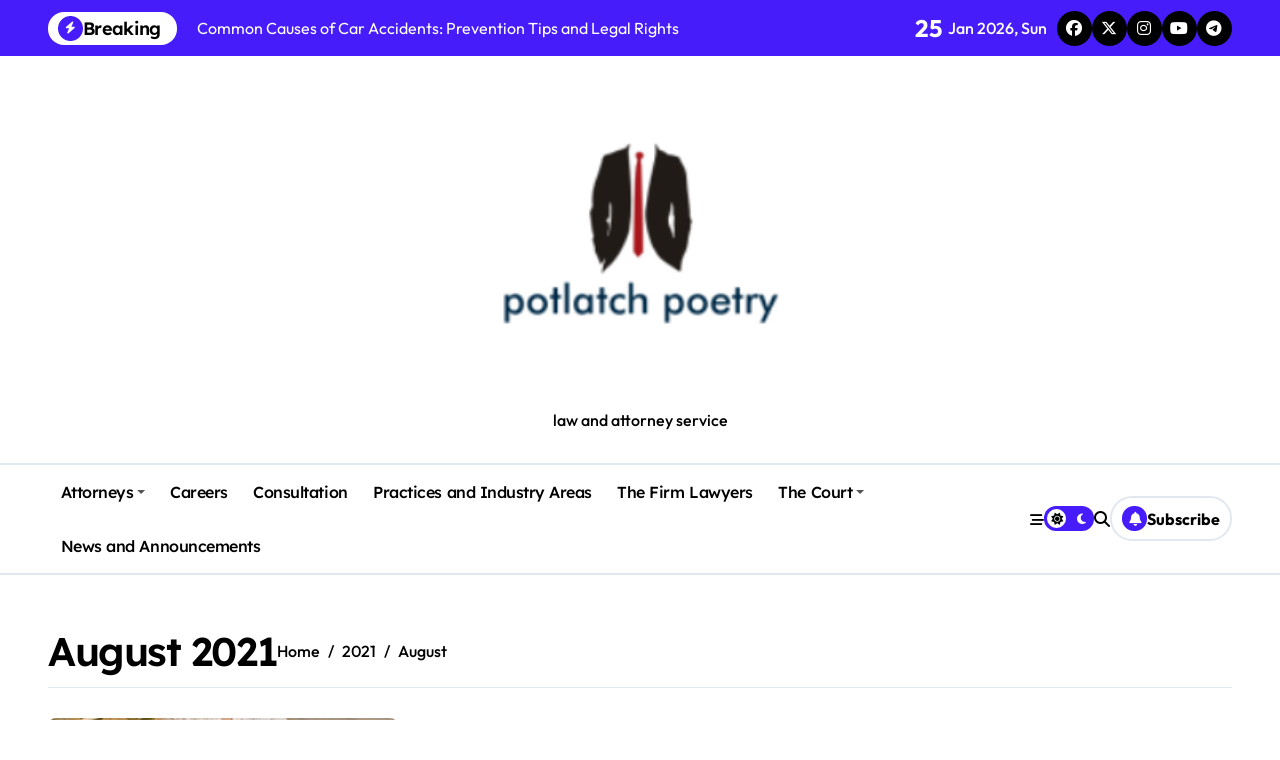

--- FILE ---
content_type: text/html; charset=UTF-8
request_url: https://potlatchpoetry.org/2021/08
body_size: 17029
content:
<!DOCTYPE html>
<html lang="en-US">
<head>
    <meta charset="UTF-8">
    <meta name="viewport" content="width=device-width, initial-scale=1">
    <link rel="profile" href="https://gmpg.org/xfn/11">
    <meta name='robots' content='noindex, follow' />

	<!-- This site is optimized with the Yoast SEO plugin v26.8 - https://yoast.com/product/yoast-seo-wordpress/ -->
	<title>August 2021 -</title>
	<meta property="og:locale" content="en_US" />
	<meta property="og:type" content="website" />
	<meta property="og:title" content="August 2021 -" />
	<meta property="og:url" content="https://potlatchpoetry.org/2021/08" />
	<meta name="twitter:card" content="summary_large_image" />
	<script type="application/ld+json" class="yoast-schema-graph">{"@context":"https://schema.org","@graph":[{"@type":"ImageObject","inLanguage":"en-US","@id":"https://potlatchpoetry.org/2021/08#primaryimage","url":"https://potlatchpoetry.org/wp-content/uploads/hjckknwcxxq-e1630390837195.jpg","contentUrl":"https://potlatchpoetry.org/wp-content/uploads/hjckknwcxxq-e1630390837195.jpg","width":500,"height":334,"caption":"woman signing on white printer paper beside woman about to touch the documents"},{"@type":"WebSite","@id":"/#website","url":"/","name":"","description":"law and attorney service","potentialAction":[{"@type":"SearchAction","target":{"@type":"EntryPoint","urlTemplate":"/?s={search_term_string}"},"query-input":{"@type":"PropertyValueSpecification","valueRequired":true,"valueName":"search_term_string"}}],"inLanguage":"en-US"}]}</script>
	<!-- / Yoast SEO plugin. -->


<link rel="alternate" type="application/rss+xml" title=" &raquo; Feed" href="https://potlatchpoetry.org/feed" />
<link rel="alternate" type="application/rss+xml" title=" &raquo; Comments Feed" href="https://potlatchpoetry.org/comments/feed" />
<style id='wp-img-auto-sizes-contain-inline-css' type='text/css'>
img:is([sizes=auto i],[sizes^="auto," i]){contain-intrinsic-size:3000px 1500px}
/*# sourceURL=wp-img-auto-sizes-contain-inline-css */
</style>
<link rel='stylesheet' id='newspaperup-theme-fonts-css' href='https://potlatchpoetry.org/wp-content/fonts/2b4efc0c4299ae613dd12a8065f8c2b7.css?ver=20201110' type='text/css' media='all' />
<style id='wp-emoji-styles-inline-css' type='text/css'>

	img.wp-smiley, img.emoji {
		display: inline !important;
		border: none !important;
		box-shadow: none !important;
		height: 1em !important;
		width: 1em !important;
		margin: 0 0.07em !important;
		vertical-align: -0.1em !important;
		background: none !important;
		padding: 0 !important;
	}
/*# sourceURL=wp-emoji-styles-inline-css */
</style>
<link rel='stylesheet' id='all-css-css' href='https://potlatchpoetry.org/wp-content/themes/newspaperup/css/all.css?ver=6.9' type='text/css' media='all' />
<link rel='stylesheet' id='dark-css' href='https://potlatchpoetry.org/wp-content/themes/newspaperup/css/colors/dark.css?ver=6.9' type='text/css' media='all' />
<link rel='stylesheet' id='core-css' href='https://potlatchpoetry.org/wp-content/themes/newspaperup/css/core.css?ver=6.9' type='text/css' media='all' />
<link rel='stylesheet' id='newspaperup-style-css' href='https://potlatchpoetry.org/wp-content/themes/newspaperup/style.css?ver=6.9' type='text/css' media='all' />
<style id='newspaperup-style-inline-css' type='text/css'>
.site-branding-text .site-title a { font-size: 120px;} .site-logo a.navbar-brand img { width: 400px;} 
/*# sourceURL=newspaperup-style-inline-css */
</style>
<link rel='stylesheet' id='wp-core-css' href='https://potlatchpoetry.org/wp-content/themes/newspaperup/css/wp-core.css?ver=6.9' type='text/css' media='all' />
<link rel='stylesheet' id='default-css' href='https://potlatchpoetry.org/wp-content/themes/newspaperup/css/colors/default.css?ver=6.9' type='text/css' media='all' />
<link rel='stylesheet' id='swiper-bundle-css-css' href='https://potlatchpoetry.org/wp-content/themes/newspaperup/css/swiper-bundle.css?ver=6.9' type='text/css' media='all' />
<link rel='stylesheet' id='menu-core-css-css' href='https://potlatchpoetry.org/wp-content/themes/newspaperup/css/sm-core-css.css?ver=6.9' type='text/css' media='all' />
<link rel='stylesheet' id='smartmenus-css' href='https://potlatchpoetry.org/wp-content/themes/newspaperup/css/sm-clean.css?ver=6.9' type='text/css' media='all' />
<script type="text/javascript" src="https://potlatchpoetry.org/wp-includes/js/jquery/jquery.min.js?ver=3.7.1" id="jquery-core-js"></script>
<script type="text/javascript" src="https://potlatchpoetry.org/wp-includes/js/jquery/jquery-migrate.min.js?ver=3.4.1" id="jquery-migrate-js"></script>
<script type="text/javascript" src="https://potlatchpoetry.org/wp-content/themes/newspaperup/js/navigation.js?ver=6.9" id="newspaperup-navigation-js"></script>
<script type="text/javascript" src="https://potlatchpoetry.org/wp-content/themes/newspaperup/js/swiper-bundle.js?ver=6.9" id="swiper-bundle-js"></script>
<script type="text/javascript" src="https://potlatchpoetry.org/wp-content/themes/newspaperup/js/hc-sticky.js?ver=6.9" id="sticky-js-js"></script>
<script type="text/javascript" src="https://potlatchpoetry.org/wp-content/themes/newspaperup/js/jquery.sticky.js?ver=6.9" id="sticky-header-js-js"></script>
<script type="text/javascript" src="https://potlatchpoetry.org/wp-content/themes/newspaperup/js/jquery.smartmenus.js?ver=6.9" id="smartmenus-js-js"></script>
<script type="text/javascript" src="https://potlatchpoetry.org/wp-content/themes/newspaperup/js/jquery.cookie.min.js?ver=6.9" id="jquery-cookie-js"></script>
<link rel="https://api.w.org/" href="https://potlatchpoetry.org/wp-json/" /><link rel="EditURI" type="application/rsd+xml" title="RSD" href="https://potlatchpoetry.org/xmlrpc.php?rsd" />
<meta name="generator" content="WordPress 6.9" />
<meta name="google-site-verification" content="SFtiVU9BRdC9Tx8e5ws_eUSIMsHKJsKS3oAIdO4dFLs" />

<!-- Global site tag (gtag.js) - Google Analytics -->
<script async src="https://www.googletagmanager.com/gtag/js?id=G-L2LTXGB4MZ"></script>
<script>
  window.dataLayer = window.dataLayer || [];
  function gtag(){dataLayer.push(arguments);}
  gtag('js', new Date());

  gtag('config', 'G-L2LTXGB4MZ');
</script>

<meta name="getlinko-verify-code" content="getlinko-verify-80918c02a16910e589e081fa138a86f6023c2b22"/>
        <style>
            .bs-blog-post p:nth-of-type(1)::first-letter {
                display: none;
            }
        </style>
            <style type="text/css">
                    </style>
        <link rel="icon" href="https://potlatchpoetry.org/wp-content/uploads/2_637607864433575480.png" sizes="32x32" />
<link rel="icon" href="https://potlatchpoetry.org/wp-content/uploads/2_637607864433575480.png" sizes="192x192" />
<link rel="apple-touch-icon" href="https://potlatchpoetry.org/wp-content/uploads/2_637607864433575480.png" />
<meta name="msapplication-TileImage" content="https://potlatchpoetry.org/wp-content/uploads/2_637607864433575480.png" />
</head>

<body class="archive date wp-custom-logo wp-embed-responsive wp-theme-newspaperup wide hfeed  ta-hide-date-author-in-list defaultcolor" >
    

<div id="page" class="site">
    <a class="skip-link screen-reader-text" href="#content">
        Skip to content    </a>

    <!--wrapper-->
    <div class="wrapper" id="custom-background-css">
    <!--==================== Header ====================-->
    <!--header-->
<header class="bs-default">
  <div class="clearfix"></div>
  <div class="bs-head-detail d-none d-lg-flex">
        <!--top-bar-->
    <div class="container">
      <div class="row align-items-center">
         

          <!-- col-md-7 -->
          <div class="col-md-7 col-xs-12">
            
  <!-- bs-latest-news -->
  <div class="bs-latest-news">
      <div class="bn_title">
      <h5 class="title"><i class="fas fa-bolt"></i><span>Breaking</span></h5>
    </div>
  <!-- bs-latest-news_slider -->
    <div class="bs-latest-news-slider swipe bs swiper-container">
      <div class="swiper-wrapper">
                    <div class="swiper-slide">
              <a href="https://potlatchpoetry.org/common-causes-of-car-accidents-prevention-tips-and-legal-rights.html">
                <span>Common Causes of Car Accidents: Prevention Tips and Legal Rights</span>
              </a>
            </div> 
                        <div class="swiper-slide">
              <a href="https://potlatchpoetry.org/spanish-pork-exports-to-china-how-faccsa-supports-reliable-supply-from-malaga.html">
                <span>Spanish Pork Exports to China: How FACCSA Supports Reliable Supply from Málaga</span>
              </a>
            </div> 
                        <div class="swiper-slide">
              <a href="https://potlatchpoetry.org/why-follow-up-visits-are-important-for-pest-control-in-phoenix.html">
                <span>Why Follow-Up Visits Are Important for Pest Control in Phoenix</span>
              </a>
            </div> 
                        <div class="swiper-slide">
              <a href="https://potlatchpoetry.org/why-a-personal-injury-lawyer-in-athens-al-tracks-long-term-treatment-needs-early.html">
                <span>Why a Personal Injury Lawyer in Athens AL Tracks Long-term Treatment Needs Early</span>
              </a>
            </div> 
                        <div class="swiper-slide">
              <a href="https://potlatchpoetry.org/how-a-huntsville-auto-accident-lawyer-assists-with-a-claim.html">
                <span>How a Huntsville Auto Accident Lawyer Assists with a Claim?</span>
              </a>
            </div> 
             
      </div>
    </div>
  <!-- // bs-latest-news_slider -->
  </div>
  <!-- bs-latest-news -->
            <!--/col-md-7-->
          </div>
          <!--col-md-5-->
          <div class="col-md-5 col-xs-12">
            <div class="tobbar-right d-flex align-center justify-end">
              
                    <div class="top-date ms-1">
                <span class="day">
                    25                </span>
                Jan 2026, Sun            </div>

          <ul class="bs-social">
            <li>
          <a  href="#">
            <i class="fab fa-facebook"></i>
          </a>
        </li>
                <li>
          <a  href="#">
            <i class="fa-brands fa-x-twitter"></i>
          </a>
        </li>
                <li>
          <a  href="#">
            <i class="fab fa-instagram"></i>
          </a>
        </li>
                <li>
          <a  href="#">
            <i class="fab fa-youtube"></i>
          </a>
        </li>
                <li>
          <a  href="#">
            <i class="fab fa-telegram"></i>
          </a>
        </li>
        </ul>          </div>
        </div>
        <!--/col-md-5-->
      </div>
    </div>
    <!--/top-bar-->
      </div>
   <!-- Main Menu Area-->
   <div class="bs-header-main">
      <div class="inner responsive">
        <div class="container">
          <div class="row align-center">
            <div class="col-md-12 text-center">
              <!-- logo-->
<div class="logo">
  <div class="site-logo">
    <a href="https://potlatchpoetry.org/" class="navbar-brand" rel="home"><img width="252" height="199" src="https://potlatchpoetry.org/wp-content/uploads/2_637607864001043871.png" class="custom-logo" alt="" decoding="async" fetchpriority="high" /></a>  </div>
  <div class="site-branding-text">
      <p class="site-title"> <a href="https://potlatchpoetry.org/" rel="home"></a></p>
        <p class="site-description">law and attorney service</p>
  </div>
</div><!-- /logo-->
            </div>
            <div class="col-md-12 center">
              <!-- advertisement Area-->
                              <!-- advertisement--> 
            </div>
          </div>
        </div><!-- /container-->
      </div><!-- /inner-->
    </div>
  <!-- /Main Menu Area-->
    <!-- Header bottom -->
          <div class="bs-menu-full sticky-header">
        <div class="container">
          <div class="main-nav d-flex align-center"> 
             
    <div class="navbar-wp">
      <button class="menu-btn">
        <span class="icon-bar"></span>
        <span class="icon-bar"></span>
        <span class="icon-bar"></span>
      </button>
      <nav id="main-nav" class="nav-wp justify-start">
                <!-- Sample menu definition -->
        <ul id="menu-navigation-menu" class="sm sm-clean"><li id="menu-item-27" class="menu-item menu-item-type-taxonomy menu-item-object-category menu-item-has-children menu-item-27 dropdown"><a class="nav-link" title="Attorneys" href="https://potlatchpoetry.org/category/attorneys" data-toggle="dropdown" class="dropdown-toggle">Attorneys </a>
<ul role="menu" class=" dropdown-menu">
	<li id="menu-item-28" class="menu-item menu-item-type-taxonomy menu-item-object-category menu-item-28"><a class="dropdown-item" title="Auto Accidents" href="https://potlatchpoetry.org/category/attorneys/auto-accidents">Auto Accidents</a></li>
	<li id="menu-item-29" class="menu-item menu-item-type-taxonomy menu-item-object-category menu-item-29"><a class="dropdown-item" title="Banking" href="https://potlatchpoetry.org/category/attorneys/banking">Banking</a></li>
	<li id="menu-item-1648" class="menu-item menu-item-type-taxonomy menu-item-object-category menu-item-1648"><a class="dropdown-item" title="Bankruptcy" href="https://potlatchpoetry.org/category/attorneys/bankruptcy">Bankruptcy</a></li>
	<li id="menu-item-30" class="menu-item menu-item-type-taxonomy menu-item-object-category menu-item-30"><a class="dropdown-item" title="Business Focused" href="https://potlatchpoetry.org/category/attorneys/business-focused">Business Focused</a></li>
	<li id="menu-item-31" class="menu-item menu-item-type-taxonomy menu-item-object-category menu-item-31"><a class="dropdown-item" title="Case Studies" href="https://potlatchpoetry.org/category/attorneys/case-studies">Case Studies</a></li>
	<li id="menu-item-32" class="menu-item menu-item-type-taxonomy menu-item-object-category menu-item-32"><a class="dropdown-item" title="Civil Litigators when Privacy and control are in jeopardy" href="https://potlatchpoetry.org/category/attorneys/civil-litigators-when-privacy-and-control-are-in-jeopardy">Civil Litigators when Privacy and control are in jeopardy</a></li>
	<li id="menu-item-33" class="menu-item menu-item-type-taxonomy menu-item-object-category menu-item-33"><a class="dropdown-item" title="Commercial and Business Litigation" href="https://potlatchpoetry.org/category/attorneys/commercial-and-business-litigation">Commercial and Business Litigation</a></li>
	<li id="menu-item-34" class="menu-item menu-item-type-taxonomy menu-item-object-category menu-item-34"><a class="dropdown-item" title="Construction Corporate and Tax" href="https://potlatchpoetry.org/category/attorneys/construction-corporate-and-tax">Construction Corporate and Tax</a></li>
	<li id="menu-item-35" class="menu-item menu-item-type-taxonomy menu-item-object-category menu-item-35"><a class="dropdown-item" title="Construction Litigation" href="https://potlatchpoetry.org/category/attorneys/construction-litigation">Construction Litigation</a></li>
	<li id="menu-item-36" class="menu-item menu-item-type-taxonomy menu-item-object-category menu-item-36"><a class="dropdown-item" title="Criminal Defence and Health Care Fraud Defense" href="https://potlatchpoetry.org/category/attorneys/criminal-defence-and-health-care-fraud-defense">Criminal Defence and Health Care Fraud Defense</a></li>
	<li id="menu-item-37" class="menu-item menu-item-type-taxonomy menu-item-object-category menu-item-37"><a class="dropdown-item" title="Diversity" href="https://potlatchpoetry.org/category/attorneys/diversity">Diversity</a></li>
	<li id="menu-item-38" class="menu-item menu-item-type-taxonomy menu-item-object-category menu-item-38"><a class="dropdown-item" title="Employment and Labour" href="https://potlatchpoetry.org/category/attorneys/employment-and-labour">Employment and Labour</a></li>
	<li id="menu-item-39" class="menu-item menu-item-type-taxonomy menu-item-object-category menu-item-39"><a class="dropdown-item" title="Estate Planning and Probate Board Certified Expert" href="https://potlatchpoetry.org/category/attorneys/estate-planning-and-probate-board-certified-expert">Estate Planning and Probate Board Certified Expert</a></li>
	<li id="menu-item-40" class="menu-item menu-item-type-taxonomy menu-item-object-category menu-item-40"><a class="dropdown-item" title="Family and Divorce" href="https://potlatchpoetry.org/category/attorneys/family-and-divorce">Family and Divorce</a></li>
	<li id="menu-item-41" class="menu-item menu-item-type-taxonomy menu-item-object-category menu-item-41"><a class="dropdown-item" title="Fatal Accidents" href="https://potlatchpoetry.org/category/attorneys/fatal-accidents">Fatal Accidents</a></li>
	<li id="menu-item-42" class="menu-item menu-item-type-taxonomy menu-item-object-category menu-item-42"><a class="dropdown-item" title="Health Care Compliance" href="https://potlatchpoetry.org/category/attorneys/health-care-compliance">Health Care Compliance</a></li>
	<li id="menu-item-43" class="menu-item menu-item-type-taxonomy menu-item-object-category menu-item-43"><a class="dropdown-item" title="Individual Focused" href="https://potlatchpoetry.org/category/attorneys/individual-focused">Individual Focused</a></li>
	<li id="menu-item-44" class="menu-item menu-item-type-taxonomy menu-item-object-category menu-item-44"><a class="dropdown-item" title="Insurance Claims" href="https://potlatchpoetry.org/category/attorneys/insurance-claims">Insurance Claims</a></li>
	<li id="menu-item-45" class="menu-item menu-item-type-taxonomy menu-item-object-category menu-item-45"><a class="dropdown-item" title="Land Use and Govermental" href="https://potlatchpoetry.org/category/attorneys/land-use-and-govermental">Land Use and Govermental</a></li>
	<li id="menu-item-46" class="menu-item menu-item-type-taxonomy menu-item-object-category menu-item-46"><a class="dropdown-item" title="Legal Marketing" href="https://potlatchpoetry.org/category/attorneys/legal-marketing">Legal Marketing</a></li>
	<li id="menu-item-47" class="menu-item menu-item-type-taxonomy menu-item-object-category menu-item-47"><a class="dropdown-item" title="Litigation and Dispute Resolution" href="https://potlatchpoetry.org/category/attorneys/litigation-and-dispute-resolution">Litigation and Dispute Resolution</a></li>
	<li id="menu-item-48" class="menu-item menu-item-type-taxonomy menu-item-object-category menu-item-48"><a class="dropdown-item" title="Personal Injury" href="https://potlatchpoetry.org/category/attorneys/personal-injury">Personal Injury</a></li>
	<li id="menu-item-49" class="menu-item menu-item-type-taxonomy menu-item-object-category menu-item-49"><a class="dropdown-item" title="Private Client Service" href="https://potlatchpoetry.org/category/attorneys/private-client-service">Private Client Service</a></li>
	<li id="menu-item-50" class="menu-item menu-item-type-taxonomy menu-item-object-category menu-item-50"><a class="dropdown-item" title="Profesionals Liability Litigation" href="https://potlatchpoetry.org/category/attorneys/profesionals-liability-litigation">Profesionals Liability Litigation</a></li>
	<li id="menu-item-51" class="menu-item menu-item-type-taxonomy menu-item-object-category menu-item-51"><a class="dropdown-item" title="Real Estate" href="https://potlatchpoetry.org/category/attorneys/real-estate">Real Estate</a></li>
	<li id="menu-item-52" class="menu-item menu-item-type-taxonomy menu-item-object-category menu-item-52"><a class="dropdown-item" title="Registered Trademark" href="https://potlatchpoetry.org/category/attorneys/registered-trademark">Registered Trademark</a></li>
	<li id="menu-item-53" class="menu-item menu-item-type-taxonomy menu-item-object-category menu-item-53"><a class="dropdown-item" title="Serious Injury" href="https://potlatchpoetry.org/category/attorneys/serious-injury">Serious Injury</a></li>
</ul>
</li>
<li id="menu-item-54" class="menu-item menu-item-type-taxonomy menu-item-object-category menu-item-54"><a class="nav-link" title="Careers" href="https://potlatchpoetry.org/category/careers">Careers</a></li>
<li id="menu-item-55" class="menu-item menu-item-type-taxonomy menu-item-object-category menu-item-55"><a class="nav-link" title="Consultation" href="https://potlatchpoetry.org/category/consultation">Consultation</a></li>
<li id="menu-item-57" class="menu-item menu-item-type-taxonomy menu-item-object-category menu-item-57"><a class="nav-link" title="Practices and Industry Areas" href="https://potlatchpoetry.org/category/practices-and-industry-areas">Practices and Industry Areas</a></li>
<li id="menu-item-58" class="menu-item menu-item-type-taxonomy menu-item-object-category menu-item-58"><a class="nav-link" title="The Firm Lawyers" href="https://potlatchpoetry.org/category/the-firm-lawyers">The Firm Lawyers</a></li>
<li id="menu-item-1649" class="menu-item menu-item-type-taxonomy menu-item-object-category menu-item-has-children menu-item-1649 dropdown"><a class="nav-link" title="The Court" href="https://potlatchpoetry.org/category/the-court" data-toggle="dropdown" class="dropdown-toggle">The Court </a>
<ul role="menu" class=" dropdown-menu">
	<li id="menu-item-1650" class="menu-item menu-item-type-taxonomy menu-item-object-category menu-item-1650"><a class="dropdown-item" title="Court Filings" href="https://potlatchpoetry.org/category/the-court/court-filings">Court Filings</a></li>
	<li id="menu-item-1651" class="menu-item menu-item-type-taxonomy menu-item-object-category menu-item-1651"><a class="dropdown-item" title="Court Research" href="https://potlatchpoetry.org/category/the-court/court-research">Court Research</a></li>
	<li id="menu-item-1652" class="menu-item menu-item-type-taxonomy menu-item-object-category menu-item-1652"><a class="dropdown-item" title="Court Run Features" href="https://potlatchpoetry.org/category/the-court/court-run-features">Court Run Features</a></li>
	<li id="menu-item-1653" class="menu-item menu-item-type-taxonomy menu-item-object-category menu-item-1653"><a class="dropdown-item" title="Fax Filings" href="https://potlatchpoetry.org/category/the-court/fax-filings">Fax Filings</a></li>
	<li id="menu-item-1654" class="menu-item menu-item-type-taxonomy menu-item-object-category menu-item-1654"><a class="dropdown-item" title="Service of Process" href="https://potlatchpoetry.org/category/the-court/service-of-process">Service of Process</a></li>
</ul>
</li>
<li id="menu-item-56" class="menu-item menu-item-type-taxonomy menu-item-object-category menu-item-56"><a class="nav-link" title="News and Announcements" href="https://potlatchpoetry.org/category/news-and-announcements">News and Announcements</a></li>
</ul>      </nav> 
    </div>
  <div class="right-nav">
    <!-- Off Canvas -->
      <div class="hedaer-offcanvas d-none d-lg-block">
        <button class="offcanvas-trigger" bs-data-clickable-end="true">
          <i class="fa-solid fa-bars-staggered"></i>
        </button>
      </div>
    <!-- /Off Canvas -->
    
        <label class="switch d-none d-lg-inline-block" for="switch">
        <input type="checkbox" name="theme" id="switch" class="defaultcolor" data-skin-mode="defaultcolor">
        <span class="slider"></span>
      </label>
          <!-- search-->
      <a class="msearch element" href="#" bs-search-clickable="true">
        <i class="fa-solid fa-magnifying-glass"></i>
      </a>
      <!-- /search-->
     
    <a href="#" class="subscribe-btn btn btn-one d-flex" data-text="Subscribe"  target="_blank">
      <i class="fas fa-bell"></i> <span>Subscribe</span>    </a>
    </div>
          </div>
        </div>
      </div> 
  <!-- Header bottom -->
</header>
<main id="content" class="archive-class content">
    <!--container-->
    <div class="container" >
        <div class="bs-card-box page-entry-title">                <div class="page-entry-title-box">
                <h1 class="entry-title title mb-0">August 2021</h1>
                </div>            <div class="bs-breadcrumb-section">
                <div class="overlay">
                    <div class="row">
                        <nav aria-label="breadcrumb">
                            <ol class="breadcrumb">
                                <div role="navigation" aria-label="Breadcrumbs" class="breadcrumb-trail breadcrumbs" itemprop="breadcrumb"><ul class="breadcrumb trail-items" itemscope itemtype="http://schema.org/BreadcrumbList"><meta name="numberOfItems" content="3" /><meta name="itemListOrder" content="Ascending" /><li itemprop="itemListElement breadcrumb-item" itemscope itemtype="http://schema.org/ListItem" class="trail-item breadcrumb-item  trail-begin"><a href="https://potlatchpoetry.org" rel="home" itemprop="item"><span itemprop="name">Home</span></a><meta itemprop="position" content="1" /></li><li itemprop="itemListElement breadcrumb-item" itemscope itemtype="http://schema.org/ListItem" class="trail-item breadcrumb-item "><a href="https://potlatchpoetry.org/2021" itemprop="item"><span itemprop="name">2021</span></a><meta itemprop="position" content="2" /></li><li itemprop="itemListElement breadcrumb-item" itemscope itemtype="http://schema.org/ListItem" class="trail-item breadcrumb-item  trail-end"><span itemprop="name"><span itemprop="name">August</span></span><meta itemprop="position" content="3" /></li></ul></div> 
                            </ol>
                        </nav>
                    </div>
                </div>
            </div>
        </div>        <!--row-->
        <div class="row">
                    <div class="col-lg-8 content-right"> 
<div id="list" class="align_cls d-grid post-2448 post type-post status-publish format-standard has-post-thumbnail hentry category-attorneys category-auto-accidents category-consultation category-insurance-claims category-news-and-announcements category-personal-injury category-practices-and-industry-areas category-serious-injury category-the-firm-lawyers tag-accident tag-accident-attorney tag-car-accident tag-duty tag-establishing tag-guilty-party tag-opposing-party tag-party tag-road-users">
    

<div id="post-2448" class="bs-blog-post list-blog post-2448 post type-post status-publish format-standard has-post-thumbnail hentry category-attorneys category-auto-accidents category-consultation category-insurance-claims category-news-and-announcements category-personal-injury category-practices-and-industry-areas category-serious-injury category-the-firm-lawyers tag-accident tag-accident-attorney tag-car-accident tag-duty tag-establishing tag-guilty-party tag-opposing-party tag-party tag-road-users">
                <div class="bs-blog-thumb lg back-img" style="background-image: url('https://potlatchpoetry.org/wp-content/uploads/hjckknwcxxq-e1630390837195.jpg');">
                <a href="https://potlatchpoetry.org/how-to-prove-negligence-in-a-car-accident-claim-in-las-vegas.html" class="link-div"></a>
                            </div> 
        <article class="small col">                <h4 class="entry-title title"><a href="https://potlatchpoetry.org/how-to-prove-negligence-in-a-car-accident-claim-in-las-vegas.html">How to Prove Negligence in a Car Accident Claim in Las Vegas</a></h4>                <!-- Show meta for posts and other types, hide for pages in search results -->
                        <div class="bs-blog-meta">
                    <span class="bs-author">
            <a class="auth" href="https://potlatchpoetry.org/author/emmylou-harris"> 
                Emmylou Harris            </a>
        </span>
                        <span class="bs-blog-date">
                <a href="https://potlatchpoetry.org/2021/08"><time datetime="">Aug 31, 2021</time></a>
            </span>
                    </div>
        <p>Several factors are needed to make a successful car accident claim, from gathering evidence, to...</p>
</article></div>


<div id="post-2444" class="bs-blog-post no-img list-blog post-2444 post type-post status-publish format-standard hentry category-attorneys category-auto-accidents category-consultation category-news-and-announcements category-personal-injury category-practices-and-industry-areas category-serious-injury category-the-firm-lawyers tag-accident tag-accident-attorney tag-accident-attorneys tag-accidents tag-attorney tag-bus-accident tag-bus-accidents tag-common-bus tag-injuries">
    <article class="small col">                <h4 class="entry-title title"><a href="https://potlatchpoetry.org/how-will-bus-accident-attorneys-help-you.html">How Will Bus Accident Attorneys Help You?</a></h4>                <!-- Show meta for posts and other types, hide for pages in search results -->
                        <div class="bs-blog-meta">
                    <span class="bs-author">
            <a class="auth" href="https://potlatchpoetry.org/author/emmylou-harris"> 
                Emmylou Harris            </a>
        </span>
                        <span class="bs-blog-date">
                <a href="https://potlatchpoetry.org/2021/08"><time datetime="">Aug 25, 2021</time></a>
            </span>
                    </div>
        <p>Were you involved in a bus accident and were injured? If so, you need the...</p>
</article></div>


<div id="post-2439" class="bs-blog-post list-blog post-2439 post type-post status-publish format-standard has-post-thumbnail hentry category-attorneys category-consultation category-insurance-claims category-news-and-announcements category-practices-and-industry-areas tag-claim tag-company tag-faith tag-insurance tag-insurance-companies tag-insurance-company tag-insurer">
                <div class="bs-blog-thumb lg back-img" style="background-image: url('https://potlatchpoetry.org/wp-content/uploads/venb0ddegze-e1630390703425.jpg');">
                <a href="https://potlatchpoetry.org/was-your-insurance-claim-denied-because-of-bad-faith.html" class="link-div"></a>
                            </div> 
        <article class="small col">                <h4 class="entry-title title"><a href="https://potlatchpoetry.org/was-your-insurance-claim-denied-because-of-bad-faith.html">Was your Insurance Claim Denied Because Of Bad Faith?</a></h4>                <!-- Show meta for posts and other types, hide for pages in search results -->
                        <div class="bs-blog-meta">
                    <span class="bs-author">
            <a class="auth" href="https://potlatchpoetry.org/author/emmylou-harris"> 
                Emmylou Harris            </a>
        </span>
                        <span class="bs-blog-date">
                <a href="https://potlatchpoetry.org/2021/08"><time datetime="">Aug 3, 2021</time></a>
            </span>
                    </div>
        <p>If the car insurer does not act in good faith as the claim is handled,...</p>
</article></div>
            <div class="newspaperup-pagination d-flex-center">
                 
            </div>
        </div>
        </div>

                    <!--col-lg-4-->
                <aside class="col-lg-4 sidebar-right">
                    
<div id="sidebar-right" class="bs-sidebar bs-sticky">
	<div id="nav_menu-2" class="bs-widget widget_nav_menu"><div class="menu-about-us-container"><ul id="menu-about-us" class="menu"><li id="menu-item-24" class="menu-item menu-item-type-post_type menu-item-object-page menu-item-24"><a href="https://potlatchpoetry.org/contact-us">Contact Us</a></li>
<li id="menu-item-25" class="menu-item menu-item-type-post_type menu-item-object-page menu-item-25"><a href="https://potlatchpoetry.org/disclosure-policy">Disclosure Policy</a></li>
<li id="menu-item-26" class="menu-item menu-item-type-post_type menu-item-object-page menu-item-26"><a href="https://potlatchpoetry.org/sitemap">Sitemap</a></li>
</ul></div></div><div id="categories-2" class="bs-widget widget_categories"><div class="bs-widget-title one"><h2 class="title"><span><i class="fas fa-arrow-right"></i></span>Categories</h2><div class="border-line"></div></div>
			<ul>
					<li class="cat-item cat-item-4"><a href="https://potlatchpoetry.org/category/attorneys">Attorneys</a> (68)
</li>
	<li class="cat-item cat-item-10"><a href="https://potlatchpoetry.org/category/attorneys/auto-accidents">Auto Accidents</a> (44)
</li>
	<li class="cat-item cat-item-25"><a href="https://potlatchpoetry.org/category/attorneys/banking">Banking</a> (24)
</li>
	<li class="cat-item cat-item-1137"><a href="https://potlatchpoetry.org/category/attorneys/bankruptcy">Bankruptcy</a> (29)
</li>
	<li class="cat-item cat-item-17"><a href="https://potlatchpoetry.org/category/attorneys/business-focused">Business Focused</a> (27)
</li>
	<li class="cat-item cat-item-31"><a href="https://potlatchpoetry.org/category/careers">Careers</a> (42)
</li>
	<li class="cat-item cat-item-11"><a href="https://potlatchpoetry.org/category/attorneys/case-studies">Case Studies</a> (29)
</li>
	<li class="cat-item cat-item-30"><a href="https://potlatchpoetry.org/category/attorneys/civil-litigators-when-privacy-and-control-are-in-jeopardy">Civil Litigators when Privacy and control are in jeopardy</a> (25)
</li>
	<li class="cat-item cat-item-14"><a href="https://potlatchpoetry.org/category/attorneys/commercial-and-business-litigation">Commercial and Business Litigation</a> (28)
</li>
	<li class="cat-item cat-item-19"><a href="https://potlatchpoetry.org/category/attorneys/construction-corporate-and-tax">Construction Corporate and Tax</a> (29)
</li>
	<li class="cat-item cat-item-15"><a href="https://potlatchpoetry.org/category/attorneys/construction-litigation">Construction Litigation</a> (26)
</li>
	<li class="cat-item cat-item-32"><a href="https://potlatchpoetry.org/category/consultation">Consultation</a> (1,175)
</li>
	<li class="cat-item cat-item-1140"><a href="https://potlatchpoetry.org/category/the-court/court-filings">Court Filings</a> (28)
</li>
	<li class="cat-item cat-item-1139"><a href="https://potlatchpoetry.org/category/the-court/court-research">Court Research</a> (26)
</li>
	<li class="cat-item cat-item-1141"><a href="https://potlatchpoetry.org/category/the-court/court-run-features">Court Run Features</a> (26)
</li>
	<li class="cat-item cat-item-26"><a href="https://potlatchpoetry.org/category/attorneys/criminal-defence-and-health-care-fraud-defense">Criminal Defence and Health Care Fraud Defense</a> (30)
</li>
	<li class="cat-item cat-item-12"><a href="https://potlatchpoetry.org/category/attorneys/diversity">Diversity</a> (25)
</li>
	<li class="cat-item cat-item-28"><a href="https://potlatchpoetry.org/category/attorneys/employment-and-labour">Employment and Labour</a> (28)
</li>
	<li class="cat-item cat-item-29"><a href="https://potlatchpoetry.org/category/attorneys/estate-planning-and-probate-board-certified-expert">Estate Planning and Probate Board Certified Expert</a> (28)
</li>
	<li class="cat-item cat-item-13"><a href="https://potlatchpoetry.org/category/attorneys/family-and-divorce">Family and Divorce</a> (29)
</li>
	<li class="cat-item cat-item-6"><a href="https://potlatchpoetry.org/category/attorneys/fatal-accidents">Fatal Accidents</a> (33)
</li>
	<li class="cat-item cat-item-1142"><a href="https://potlatchpoetry.org/category/the-court/fax-filings">Fax Filings</a> (27)
</li>
	<li class="cat-item cat-item-27"><a href="https://potlatchpoetry.org/category/attorneys/health-care-compliance">Health Care Compliance</a> (29)
</li>
	<li class="cat-item cat-item-18"><a href="https://potlatchpoetry.org/category/attorneys/individual-focused">Individual Focused</a> (27)
</li>
	<li class="cat-item cat-item-9"><a href="https://potlatchpoetry.org/category/attorneys/insurance-claims">Insurance Claims</a> (28)
</li>
	<li class="cat-item cat-item-20"><a href="https://potlatchpoetry.org/category/attorneys/land-use-and-govermental">Land Use and Govermental</a> (28)
</li>
	<li class="cat-item cat-item-24"><a href="https://potlatchpoetry.org/category/attorneys/legal-marketing">Legal Marketing</a> (26)
</li>
	<li class="cat-item cat-item-21"><a href="https://potlatchpoetry.org/category/attorneys/litigation-and-dispute-resolution">Litigation and Dispute Resolution</a> (24)
</li>
	<li class="cat-item cat-item-1"><a href="https://potlatchpoetry.org/category/news-and-announcements">News and Announcements</a> (77)
</li>
	<li class="cat-item cat-item-8"><a href="https://potlatchpoetry.org/category/attorneys/personal-injury">Personal Injury</a> (45)
</li>
	<li class="cat-item cat-item-3"><a href="https://potlatchpoetry.org/category/practices-and-industry-areas">Practices and Industry Areas</a> (76)
</li>
	<li class="cat-item cat-item-22"><a href="https://potlatchpoetry.org/category/attorneys/private-client-service">Private Client Service</a> (25)
</li>
	<li class="cat-item cat-item-16"><a href="https://potlatchpoetry.org/category/attorneys/profesionals-liability-litigation">Profesionals Liability Litigation</a> (27)
</li>
	<li class="cat-item cat-item-23"><a href="https://potlatchpoetry.org/category/attorneys/real-estate">Real Estate</a> (30)
</li>
	<li class="cat-item cat-item-5"><a href="https://potlatchpoetry.org/category/attorneys/registered-trademark">Registered Trademark</a> (27)
</li>
	<li class="cat-item cat-item-7"><a href="https://potlatchpoetry.org/category/attorneys/serious-injury">Serious Injury</a> (41)
</li>
	<li class="cat-item cat-item-1143"><a href="https://potlatchpoetry.org/category/the-court/service-of-process">Service of Process</a> (26)
</li>
	<li class="cat-item cat-item-1138"><a href="https://potlatchpoetry.org/category/the-court">The Court</a> (29)
</li>
	<li class="cat-item cat-item-2"><a href="https://potlatchpoetry.org/category/the-firm-lawyers">The Firm Lawyers</a> (72)
</li>
			</ul>

			</div><div id="archives-2" class="bs-widget widget_archive"><div class="bs-widget-title one"><h2 class="title"><span><i class="fas fa-arrow-right"></i></span>Archives</h2><div class="border-line"></div></div>		<label class="screen-reader-text" for="archives-dropdown-2">Archives</label>
		<select id="archives-dropdown-2" name="archive-dropdown">
			
			<option value="">Select Month</option>
				<option value='https://potlatchpoetry.org/2026/01'> January 2026 &nbsp;(1)</option>
	<option value='https://potlatchpoetry.org/2025/12'> December 2025 &nbsp;(3)</option>
	<option value='https://potlatchpoetry.org/2025/11'> November 2025 &nbsp;(1)</option>
	<option value='https://potlatchpoetry.org/2025/07'> July 2025 &nbsp;(1)</option>
	<option value='https://potlatchpoetry.org/2025/01'> January 2025 &nbsp;(1)</option>
	<option value='https://potlatchpoetry.org/2024/12'> December 2024 &nbsp;(1)</option>
	<option value='https://potlatchpoetry.org/2024/06'> June 2024 &nbsp;(2)</option>
	<option value='https://potlatchpoetry.org/2024/01'> January 2024 &nbsp;(1)</option>
	<option value='https://potlatchpoetry.org/2023/07'> July 2023 &nbsp;(1)</option>
	<option value='https://potlatchpoetry.org/2023/06'> June 2023 &nbsp;(3)</option>
	<option value='https://potlatchpoetry.org/2023/05'> May 2023 &nbsp;(3)</option>
	<option value='https://potlatchpoetry.org/2023/04'> April 2023 &nbsp;(2)</option>
	<option value='https://potlatchpoetry.org/2023/02'> February 2023 &nbsp;(3)</option>
	<option value='https://potlatchpoetry.org/2023/01'> January 2023 &nbsp;(3)</option>
	<option value='https://potlatchpoetry.org/2022/12'> December 2022 &nbsp;(4)</option>
	<option value='https://potlatchpoetry.org/2022/11'> November 2022 &nbsp;(3)</option>
	<option value='https://potlatchpoetry.org/2022/10'> October 2022 &nbsp;(3)</option>
	<option value='https://potlatchpoetry.org/2022/09'> September 2022 &nbsp;(3)</option>
	<option value='https://potlatchpoetry.org/2022/08'> August 2022 &nbsp;(2)</option>
	<option value='https://potlatchpoetry.org/2022/07'> July 2022 &nbsp;(4)</option>
	<option value='https://potlatchpoetry.org/2022/06'> June 2022 &nbsp;(9)</option>
	<option value='https://potlatchpoetry.org/2022/05'> May 2022 &nbsp;(3)</option>
	<option value='https://potlatchpoetry.org/2022/04'> April 2022 &nbsp;(4)</option>
	<option value='https://potlatchpoetry.org/2022/03'> March 2022 &nbsp;(6)</option>
	<option value='https://potlatchpoetry.org/2022/01'> January 2022 &nbsp;(1)</option>
	<option value='https://potlatchpoetry.org/2021/12'> December 2021 &nbsp;(1)</option>
	<option value='https://potlatchpoetry.org/2021/11'> November 2021 &nbsp;(2)</option>
	<option value='https://potlatchpoetry.org/2021/10'> October 2021 &nbsp;(1)</option>
	<option value='https://potlatchpoetry.org/2021/09'> September 2021 &nbsp;(1)</option>
	<option value='https://potlatchpoetry.org/2021/08' selected='selected'> August 2021 &nbsp;(3)</option>
	<option value='https://potlatchpoetry.org/2021/07'> July 2021 &nbsp;(5)</option>
	<option value='https://potlatchpoetry.org/2021/06'> June 2021 &nbsp;(4)</option>
	<option value='https://potlatchpoetry.org/2021/05'> May 2021 &nbsp;(4)</option>
	<option value='https://potlatchpoetry.org/2021/04'> April 2021 &nbsp;(2)</option>
	<option value='https://potlatchpoetry.org/2021/03'> March 2021 &nbsp;(4)</option>
	<option value='https://potlatchpoetry.org/2021/02'> February 2021 &nbsp;(3)</option>
	<option value='https://potlatchpoetry.org/2021/01'> January 2021 &nbsp;(5)</option>
	<option value='https://potlatchpoetry.org/2020/12'> December 2020 &nbsp;(2)</option>
	<option value='https://potlatchpoetry.org/2020/11'> November 2020 &nbsp;(5)</option>
	<option value='https://potlatchpoetry.org/2020/10'> October 2020 &nbsp;(3)</option>
	<option value='https://potlatchpoetry.org/2020/09'> September 2020 &nbsp;(5)</option>
	<option value='https://potlatchpoetry.org/2020/08'> August 2020 &nbsp;(4)</option>
	<option value='https://potlatchpoetry.org/2020/07'> July 2020 &nbsp;(4)</option>
	<option value='https://potlatchpoetry.org/2020/06'> June 2020 &nbsp;(3)</option>
	<option value='https://potlatchpoetry.org/2020/05'> May 2020 &nbsp;(3)</option>
	<option value='https://potlatchpoetry.org/2020/04'> April 2020 &nbsp;(4)</option>
	<option value='https://potlatchpoetry.org/2020/03'> March 2020 &nbsp;(4)</option>
	<option value='https://potlatchpoetry.org/2020/02'> February 2020 &nbsp;(5)</option>
	<option value='https://potlatchpoetry.org/2020/01'> January 2020 &nbsp;(4)</option>
	<option value='https://potlatchpoetry.org/2019/12'> December 2019 &nbsp;(4)</option>
	<option value='https://potlatchpoetry.org/2019/11'> November 2019 &nbsp;(5)</option>
	<option value='https://potlatchpoetry.org/2019/10'> October 2019 &nbsp;(5)</option>
	<option value='https://potlatchpoetry.org/2019/09'> September 2019 &nbsp;(8)</option>
	<option value='https://potlatchpoetry.org/2019/08'> August 2019 &nbsp;(9)</option>
	<option value='https://potlatchpoetry.org/2019/07'> July 2019 &nbsp;(9)</option>
	<option value='https://potlatchpoetry.org/2019/06'> June 2019 &nbsp;(7)</option>
	<option value='https://potlatchpoetry.org/2019/05'> May 2019 &nbsp;(9)</option>
	<option value='https://potlatchpoetry.org/2019/04'> April 2019 &nbsp;(8)</option>
	<option value='https://potlatchpoetry.org/2019/03'> March 2019 &nbsp;(8)</option>
	<option value='https://potlatchpoetry.org/2019/02'> February 2019 &nbsp;(8)</option>
	<option value='https://potlatchpoetry.org/2019/01'> January 2019 &nbsp;(8)</option>
	<option value='https://potlatchpoetry.org/2018/12'> December 2018 &nbsp;(4)</option>
	<option value='https://potlatchpoetry.org/2018/11'> November 2018 &nbsp;(5)</option>
	<option value='https://potlatchpoetry.org/2018/10'> October 2018 &nbsp;(6)</option>
	<option value='https://potlatchpoetry.org/2018/09'> September 2018 &nbsp;(5)</option>
	<option value='https://potlatchpoetry.org/2018/08'> August 2018 &nbsp;(3)</option>
	<option value='https://potlatchpoetry.org/2018/07'> July 2018 &nbsp;(4)</option>
	<option value='https://potlatchpoetry.org/2018/06'> June 2018 &nbsp;(6)</option>
	<option value='https://potlatchpoetry.org/2018/05'> May 2018 &nbsp;(7)</option>
	<option value='https://potlatchpoetry.org/2018/04'> April 2018 &nbsp;(5)</option>
	<option value='https://potlatchpoetry.org/2018/03'> March 2018 &nbsp;(5)</option>
	<option value='https://potlatchpoetry.org/2018/02'> February 2018 &nbsp;(3)</option>
	<option value='https://potlatchpoetry.org/2018/01'> January 2018 &nbsp;(7)</option>
	<option value='https://potlatchpoetry.org/2017/12'> December 2017 &nbsp;(6)</option>
	<option value='https://potlatchpoetry.org/2017/11'> November 2017 &nbsp;(4)</option>
	<option value='https://potlatchpoetry.org/2017/10'> October 2017 &nbsp;(4)</option>
	<option value='https://potlatchpoetry.org/2017/09'> September 2017 &nbsp;(5)</option>
	<option value='https://potlatchpoetry.org/2017/08'> August 2017 &nbsp;(3)</option>
	<option value='https://potlatchpoetry.org/2017/07'> July 2017 &nbsp;(4)</option>
	<option value='https://potlatchpoetry.org/2017/06'> June 2017 &nbsp;(4)</option>
	<option value='https://potlatchpoetry.org/2017/05'> May 2017 &nbsp;(6)</option>
	<option value='https://potlatchpoetry.org/2017/04'> April 2017 &nbsp;(4)</option>
	<option value='https://potlatchpoetry.org/2017/03'> March 2017 &nbsp;(4)</option>
	<option value='https://potlatchpoetry.org/2017/02'> February 2017 &nbsp;(5)</option>
	<option value='https://potlatchpoetry.org/2017/01'> January 2017 &nbsp;(3)</option>
	<option value='https://potlatchpoetry.org/2016/12'> December 2016 &nbsp;(5)</option>
	<option value='https://potlatchpoetry.org/2016/11'> November 2016 &nbsp;(5)</option>
	<option value='https://potlatchpoetry.org/2016/10'> October 2016 &nbsp;(6)</option>
	<option value='https://potlatchpoetry.org/2016/09'> September 2016 &nbsp;(3)</option>
	<option value='https://potlatchpoetry.org/2016/08'> August 2016 &nbsp;(4)</option>
	<option value='https://potlatchpoetry.org/2016/07'> July 2016 &nbsp;(6)</option>
	<option value='https://potlatchpoetry.org/2016/06'> June 2016 &nbsp;(3)</option>
	<option value='https://potlatchpoetry.org/2016/05'> May 2016 &nbsp;(5)</option>
	<option value='https://potlatchpoetry.org/2016/04'> April 2016 &nbsp;(5)</option>
	<option value='https://potlatchpoetry.org/2016/03'> March 2016 &nbsp;(7)</option>
	<option value='https://potlatchpoetry.org/2016/02'> February 2016 &nbsp;(3)</option>
	<option value='https://potlatchpoetry.org/2016/01'> January 2016 &nbsp;(6)</option>
	<option value='https://potlatchpoetry.org/2015/12'> December 2015 &nbsp;(4)</option>
	<option value='https://potlatchpoetry.org/2015/11'> November 2015 &nbsp;(3)</option>
	<option value='https://potlatchpoetry.org/2015/10'> October 2015 &nbsp;(6)</option>
	<option value='https://potlatchpoetry.org/2015/09'> September 2015 &nbsp;(5)</option>
	<option value='https://potlatchpoetry.org/2015/08'> August 2015 &nbsp;(3)</option>
	<option value='https://potlatchpoetry.org/2015/07'> July 2015 &nbsp;(3)</option>
	<option value='https://potlatchpoetry.org/2015/06'> June 2015 &nbsp;(4)</option>
	<option value='https://potlatchpoetry.org/2015/05'> May 2015 &nbsp;(4)</option>
	<option value='https://potlatchpoetry.org/2015/04'> April 2015 &nbsp;(4)</option>
	<option value='https://potlatchpoetry.org/2015/03'> March 2015 &nbsp;(6)</option>
	<option value='https://potlatchpoetry.org/2015/02'> February 2015 &nbsp;(3)</option>
	<option value='https://potlatchpoetry.org/2015/01'> January 2015 &nbsp;(4)</option>
	<option value='https://potlatchpoetry.org/2014/12'> December 2014 &nbsp;(4)</option>
	<option value='https://potlatchpoetry.org/2014/11'> November 2014 &nbsp;(5)</option>
	<option value='https://potlatchpoetry.org/2014/10'> October 2014 &nbsp;(3)</option>
	<option value='https://potlatchpoetry.org/2014/09'> September 2014 &nbsp;(3)</option>
	<option value='https://potlatchpoetry.org/2014/08'> August 2014 &nbsp;(6)</option>
	<option value='https://potlatchpoetry.org/2014/07'> July 2014 &nbsp;(5)</option>
	<option value='https://potlatchpoetry.org/2014/06'> June 2014 &nbsp;(5)</option>
	<option value='https://potlatchpoetry.org/2014/05'> May 2014 &nbsp;(2)</option>
	<option value='https://potlatchpoetry.org/2014/04'> April 2014 &nbsp;(6)</option>
	<option value='https://potlatchpoetry.org/2014/03'> March 2014 &nbsp;(4)</option>
	<option value='https://potlatchpoetry.org/2014/02'> February 2014 &nbsp;(4)</option>
	<option value='https://potlatchpoetry.org/2014/01'> January 2014 &nbsp;(4)</option>
	<option value='https://potlatchpoetry.org/2013/12'> December 2013 &nbsp;(5)</option>
	<option value='https://potlatchpoetry.org/2013/11'> November 2013 &nbsp;(3)</option>
	<option value='https://potlatchpoetry.org/2013/10'> October 2013 &nbsp;(5)</option>
	<option value='https://potlatchpoetry.org/2013/09'> September 2013 &nbsp;(6)</option>
	<option value='https://potlatchpoetry.org/2013/08'> August 2013 &nbsp;(4)</option>
	<option value='https://potlatchpoetry.org/2013/07'> July 2013 &nbsp;(3)</option>
	<option value='https://potlatchpoetry.org/2013/06'> June 2013 &nbsp;(6)</option>
	<option value='https://potlatchpoetry.org/2013/05'> May 2013 &nbsp;(4)</option>
	<option value='https://potlatchpoetry.org/2013/04'> April 2013 &nbsp;(6)</option>
	<option value='https://potlatchpoetry.org/2013/03'> March 2013 &nbsp;(6)</option>
	<option value='https://potlatchpoetry.org/2013/02'> February 2013 &nbsp;(4)</option>
	<option value='https://potlatchpoetry.org/2013/01'> January 2013 &nbsp;(6)</option>
	<option value='https://potlatchpoetry.org/2012/12'> December 2012 &nbsp;(5)</option>
	<option value='https://potlatchpoetry.org/2012/11'> November 2012 &nbsp;(4)</option>
	<option value='https://potlatchpoetry.org/2012/10'> October 2012 &nbsp;(3)</option>
	<option value='https://potlatchpoetry.org/2012/09'> September 2012 &nbsp;(5)</option>
	<option value='https://potlatchpoetry.org/2012/08'> August 2012 &nbsp;(7)</option>
	<option value='https://potlatchpoetry.org/2012/07'> July 2012 &nbsp;(6)</option>
	<option value='https://potlatchpoetry.org/2012/06'> June 2012 &nbsp;(3)</option>
	<option value='https://potlatchpoetry.org/2012/05'> May 2012 &nbsp;(5)</option>
	<option value='https://potlatchpoetry.org/2012/04'> April 2012 &nbsp;(7)</option>
	<option value='https://potlatchpoetry.org/2012/03'> March 2012 &nbsp;(6)</option>
	<option value='https://potlatchpoetry.org/2012/02'> February 2012 &nbsp;(5)</option>
	<option value='https://potlatchpoetry.org/2012/01'> January 2012 &nbsp;(3)</option>
	<option value='https://potlatchpoetry.org/2011/12'> December 2011 &nbsp;(9)</option>
	<option value='https://potlatchpoetry.org/2011/11'> November 2011 &nbsp;(5)</option>
	<option value='https://potlatchpoetry.org/2011/10'> October 2011 &nbsp;(5)</option>
	<option value='https://potlatchpoetry.org/2011/09'> September 2011 &nbsp;(4)</option>
	<option value='https://potlatchpoetry.org/2011/08'> August 2011 &nbsp;(4)</option>
	<option value='https://potlatchpoetry.org/2011/07'> July 2011 &nbsp;(5)</option>
	<option value='https://potlatchpoetry.org/2011/06'> June 2011 &nbsp;(3)</option>
	<option value='https://potlatchpoetry.org/2011/05'> May 2011 &nbsp;(5)</option>
	<option value='https://potlatchpoetry.org/2011/04'> April 2011 &nbsp;(4)</option>
	<option value='https://potlatchpoetry.org/2011/03'> March 2011 &nbsp;(4)</option>
	<option value='https://potlatchpoetry.org/2011/02'> February 2011 &nbsp;(3)</option>
	<option value='https://potlatchpoetry.org/2011/01'> January 2011 &nbsp;(6)</option>
	<option value='https://potlatchpoetry.org/2010/12'> December 2010 &nbsp;(6)</option>
	<option value='https://potlatchpoetry.org/2010/11'> November 2010 &nbsp;(2)</option>
	<option value='https://potlatchpoetry.org/2010/10'> October 2010 &nbsp;(4)</option>
	<option value='https://potlatchpoetry.org/2010/09'> September 2010 &nbsp;(5)</option>
	<option value='https://potlatchpoetry.org/2010/08'> August 2010 &nbsp;(4)</option>
	<option value='https://potlatchpoetry.org/2010/07'> July 2010 &nbsp;(5)</option>
	<option value='https://potlatchpoetry.org/2010/06'> June 2010 &nbsp;(5)</option>
	<option value='https://potlatchpoetry.org/2010/05'> May 2010 &nbsp;(5)</option>
	<option value='https://potlatchpoetry.org/2010/04'> April 2010 &nbsp;(5)</option>
	<option value='https://potlatchpoetry.org/2010/03'> March 2010 &nbsp;(5)</option>
	<option value='https://potlatchpoetry.org/2010/02'> February 2010 &nbsp;(3)</option>
	<option value='https://potlatchpoetry.org/2010/01'> January 2010 &nbsp;(5)</option>
	<option value='https://potlatchpoetry.org/2009/12'> December 2009 &nbsp;(4)</option>
	<option value='https://potlatchpoetry.org/2009/11'> November 2009 &nbsp;(5)</option>
	<option value='https://potlatchpoetry.org/2009/10'> October 2009 &nbsp;(5)</option>
	<option value='https://potlatchpoetry.org/2009/09'> September 2009 &nbsp;(5)</option>
	<option value='https://potlatchpoetry.org/2009/08'> August 2009 &nbsp;(2)</option>
	<option value='https://potlatchpoetry.org/2009/07'> July 2009 &nbsp;(7)</option>
	<option value='https://potlatchpoetry.org/2009/06'> June 2009 &nbsp;(4)</option>
	<option value='https://potlatchpoetry.org/2009/05'> May 2009 &nbsp;(3)</option>
	<option value='https://potlatchpoetry.org/2009/04'> April 2009 &nbsp;(4)</option>
	<option value='https://potlatchpoetry.org/2009/03'> March 2009 &nbsp;(3)</option>
	<option value='https://potlatchpoetry.org/2009/02'> February 2009 &nbsp;(3)</option>
	<option value='https://potlatchpoetry.org/2009/01'> January 2009 &nbsp;(3)</option>
	<option value='https://potlatchpoetry.org/2008/12'> December 2008 &nbsp;(7)</option>
	<option value='https://potlatchpoetry.org/2008/11'> November 2008 &nbsp;(6)</option>
	<option value='https://potlatchpoetry.org/2008/10'> October 2008 &nbsp;(4)</option>
	<option value='https://potlatchpoetry.org/2008/09'> September 2008 &nbsp;(3)</option>
	<option value='https://potlatchpoetry.org/2008/08'> August 2008 &nbsp;(3)</option>
	<option value='https://potlatchpoetry.org/2008/07'> July 2008 &nbsp;(6)</option>
	<option value='https://potlatchpoetry.org/2008/06'> June 2008 &nbsp;(5)</option>
	<option value='https://potlatchpoetry.org/2008/05'> May 2008 &nbsp;(5)</option>
	<option value='https://potlatchpoetry.org/2008/04'> April 2008 &nbsp;(5)</option>
	<option value='https://potlatchpoetry.org/2008/03'> March 2008 &nbsp;(7)</option>
	<option value='https://potlatchpoetry.org/2008/02'> February 2008 &nbsp;(5)</option>
	<option value='https://potlatchpoetry.org/2008/01'> January 2008 &nbsp;(2)</option>
	<option value='https://potlatchpoetry.org/2007/12'> December 2007 &nbsp;(7)</option>
	<option value='https://potlatchpoetry.org/2007/11'> November 2007 &nbsp;(5)</option>
	<option value='https://potlatchpoetry.org/2007/10'> October 2007 &nbsp;(6)</option>
	<option value='https://potlatchpoetry.org/2007/09'> September 2007 &nbsp;(4)</option>
	<option value='https://potlatchpoetry.org/2007/08'> August 2007 &nbsp;(7)</option>
	<option value='https://potlatchpoetry.org/2007/07'> July 2007 &nbsp;(5)</option>
	<option value='https://potlatchpoetry.org/2007/06'> June 2007 &nbsp;(4)</option>
	<option value='https://potlatchpoetry.org/2007/05'> May 2007 &nbsp;(4)</option>
	<option value='https://potlatchpoetry.org/2007/04'> April 2007 &nbsp;(4)</option>
	<option value='https://potlatchpoetry.org/2007/03'> March 2007 &nbsp;(4)</option>
	<option value='https://potlatchpoetry.org/2007/02'> February 2007 &nbsp;(6)</option>
	<option value='https://potlatchpoetry.org/2007/01'> January 2007 &nbsp;(8)</option>
	<option value='https://potlatchpoetry.org/2006/12'> December 2006 &nbsp;(4)</option>
	<option value='https://potlatchpoetry.org/2006/11'> November 2006 &nbsp;(7)</option>
	<option value='https://potlatchpoetry.org/2006/10'> October 2006 &nbsp;(4)</option>
	<option value='https://potlatchpoetry.org/2006/09'> September 2006 &nbsp;(3)</option>
	<option value='https://potlatchpoetry.org/2006/08'> August 2006 &nbsp;(4)</option>
	<option value='https://potlatchpoetry.org/2006/07'> July 2006 &nbsp;(4)</option>
	<option value='https://potlatchpoetry.org/2006/06'> June 2006 &nbsp;(5)</option>
	<option value='https://potlatchpoetry.org/2006/05'> May 2006 &nbsp;(9)</option>
	<option value='https://potlatchpoetry.org/2006/04'> April 2006 &nbsp;(4)</option>
	<option value='https://potlatchpoetry.org/2006/03'> March 2006 &nbsp;(5)</option>
	<option value='https://potlatchpoetry.org/2006/02'> February 2006 &nbsp;(6)</option>
	<option value='https://potlatchpoetry.org/2006/01'> January 2006 &nbsp;(6)</option>
	<option value='https://potlatchpoetry.org/2005/12'> December 2005 &nbsp;(5)</option>
	<option value='https://potlatchpoetry.org/2005/11'> November 2005 &nbsp;(4)</option>
	<option value='https://potlatchpoetry.org/2005/10'> October 2005 &nbsp;(6)</option>
	<option value='https://potlatchpoetry.org/2005/09'> September 2005 &nbsp;(4)</option>
	<option value='https://potlatchpoetry.org/2005/08'> August 2005 &nbsp;(6)</option>
	<option value='https://potlatchpoetry.org/2005/07'> July 2005 &nbsp;(5)</option>
	<option value='https://potlatchpoetry.org/2005/06'> June 2005 &nbsp;(3)</option>
	<option value='https://potlatchpoetry.org/2005/05'> May 2005 &nbsp;(6)</option>
	<option value='https://potlatchpoetry.org/2005/04'> April 2005 &nbsp;(3)</option>
	<option value='https://potlatchpoetry.org/2005/03'> March 2005 &nbsp;(4)</option>
	<option value='https://potlatchpoetry.org/2005/02'> February 2005 &nbsp;(5)</option>
	<option value='https://potlatchpoetry.org/2005/01'> January 2005 &nbsp;(4)</option>
	<option value='https://potlatchpoetry.org/2004/12'> December 2004 &nbsp;(5)</option>
	<option value='https://potlatchpoetry.org/2004/11'> November 2004 &nbsp;(7)</option>
	<option value='https://potlatchpoetry.org/2004/10'> October 2004 &nbsp;(7)</option>
	<option value='https://potlatchpoetry.org/2004/09'> September 2004 &nbsp;(4)</option>
	<option value='https://potlatchpoetry.org/2004/08'> August 2004 &nbsp;(4)</option>
	<option value='https://potlatchpoetry.org/2004/07'> July 2004 &nbsp;(4)</option>
	<option value='https://potlatchpoetry.org/2004/06'> June 2004 &nbsp;(4)</option>
	<option value='https://potlatchpoetry.org/2004/05'> May 2004 &nbsp;(5)</option>
	<option value='https://potlatchpoetry.org/2004/04'> April 2004 &nbsp;(4)</option>
	<option value='https://potlatchpoetry.org/2004/03'> March 2004 &nbsp;(6)</option>
	<option value='https://potlatchpoetry.org/2004/02'> February 2004 &nbsp;(4)</option>
	<option value='https://potlatchpoetry.org/2004/01'> January 2004 &nbsp;(6)</option>
	<option value='https://potlatchpoetry.org/2003/12'> December 2003 &nbsp;(3)</option>
	<option value='https://potlatchpoetry.org/2003/11'> November 2003 &nbsp;(4)</option>
	<option value='https://potlatchpoetry.org/2003/10'> October 2003 &nbsp;(6)</option>
	<option value='https://potlatchpoetry.org/2003/09'> September 2003 &nbsp;(6)</option>
	<option value='https://potlatchpoetry.org/2003/08'> August 2003 &nbsp;(5)</option>
	<option value='https://potlatchpoetry.org/2003/07'> July 2003 &nbsp;(7)</option>
	<option value='https://potlatchpoetry.org/2003/06'> June 2003 &nbsp;(5)</option>
	<option value='https://potlatchpoetry.org/2003/05'> May 2003 &nbsp;(3)</option>
	<option value='https://potlatchpoetry.org/2003/04'> April 2003 &nbsp;(3)</option>
	<option value='https://potlatchpoetry.org/2003/03'> March 2003 &nbsp;(4)</option>
	<option value='https://potlatchpoetry.org/2003/02'> February 2003 &nbsp;(4)</option>
	<option value='https://potlatchpoetry.org/2003/01'> January 2003 &nbsp;(8)</option>
	<option value='https://potlatchpoetry.org/2002/12'> December 2002 &nbsp;(5)</option>
	<option value='https://potlatchpoetry.org/2002/11'> November 2002 &nbsp;(5)</option>
	<option value='https://potlatchpoetry.org/2002/10'> October 2002 &nbsp;(3)</option>
	<option value='https://potlatchpoetry.org/2002/09'> September 2002 &nbsp;(6)</option>
	<option value='https://potlatchpoetry.org/2002/08'> August 2002 &nbsp;(5)</option>
	<option value='https://potlatchpoetry.org/2002/07'> July 2002 &nbsp;(6)</option>
	<option value='https://potlatchpoetry.org/2002/06'> June 2002 &nbsp;(3)</option>
	<option value='https://potlatchpoetry.org/2002/05'> May 2002 &nbsp;(5)</option>
	<option value='https://potlatchpoetry.org/2002/04'> April 2002 &nbsp;(7)</option>
	<option value='https://potlatchpoetry.org/2002/03'> March 2002 &nbsp;(4)</option>
	<option value='https://potlatchpoetry.org/2002/02'> February 2002 &nbsp;(2)</option>
	<option value='https://potlatchpoetry.org/2002/01'> January 2002 &nbsp;(5)</option>
	<option value='https://potlatchpoetry.org/2001/12'> December 2001 &nbsp;(5)</option>
	<option value='https://potlatchpoetry.org/2001/11'> November 2001 &nbsp;(6)</option>
	<option value='https://potlatchpoetry.org/2001/10'> October 2001 &nbsp;(5)</option>
	<option value='https://potlatchpoetry.org/2001/09'> September 2001 &nbsp;(6)</option>
	<option value='https://potlatchpoetry.org/2001/08'> August 2001 &nbsp;(3)</option>
	<option value='https://potlatchpoetry.org/2001/07'> July 2001 &nbsp;(6)</option>
	<option value='https://potlatchpoetry.org/2001/06'> June 2001 &nbsp;(3)</option>
	<option value='https://potlatchpoetry.org/2001/05'> May 2001 &nbsp;(4)</option>
	<option value='https://potlatchpoetry.org/2001/04'> April 2001 &nbsp;(4)</option>
	<option value='https://potlatchpoetry.org/2001/03'> March 2001 &nbsp;(5)</option>
	<option value='https://potlatchpoetry.org/2001/02'> February 2001 &nbsp;(6)</option>
	<option value='https://potlatchpoetry.org/2001/01'> January 2001 &nbsp;(5)</option>
	<option value='https://potlatchpoetry.org/2000/12'> December 2000 &nbsp;(4)</option>
	<option value='https://potlatchpoetry.org/2000/11'> November 2000 &nbsp;(7)</option>
	<option value='https://potlatchpoetry.org/2000/10'> October 2000 &nbsp;(4)</option>
	<option value='https://potlatchpoetry.org/2000/09'> September 2000 &nbsp;(4)</option>
	<option value='https://potlatchpoetry.org/2000/08'> August 2000 &nbsp;(4)</option>
	<option value='https://potlatchpoetry.org/2000/07'> July 2000 &nbsp;(4)</option>
	<option value='https://potlatchpoetry.org/2000/06'> June 2000 &nbsp;(4)</option>
	<option value='https://potlatchpoetry.org/2000/05'> May 2000 &nbsp;(7)</option>

		</select>

			<script type="text/javascript">
/* <![CDATA[ */

( ( dropdownId ) => {
	const dropdown = document.getElementById( dropdownId );
	function onSelectChange() {
		setTimeout( () => {
			if ( 'escape' === dropdown.dataset.lastkey ) {
				return;
			}
			if ( dropdown.value ) {
				document.location.href = dropdown.value;
			}
		}, 250 );
	}
	function onKeyUp( event ) {
		if ( 'Escape' === event.key ) {
			dropdown.dataset.lastkey = 'escape';
		} else {
			delete dropdown.dataset.lastkey;
		}
	}
	function onClick() {
		delete dropdown.dataset.lastkey;
	}
	dropdown.addEventListener( 'keyup', onKeyUp );
	dropdown.addEventListener( 'click', onClick );
	dropdown.addEventListener( 'change', onSelectChange );
})( "archives-dropdown-2" );

//# sourceURL=WP_Widget_Archives%3A%3Awidget
/* ]]> */
</script>
</div><div id="tag_cloud-2" class="bs-widget widget_tag_cloud"><div class="bs-widget-title one"><h2 class="title"><span><i class="fas fa-arrow-right"></i></span>Tags</h2><div class="border-line"></div></div><div class="tagcloud"><a href="https://potlatchpoetry.org/tag/alaska" class="tag-cloud-link tag-link-1990 tag-link-position-1" style="font-size: 8.3294117647059pt;" aria-label="alaska (24 items)">alaska</a>
<a href="https://potlatchpoetry.org/tag/arbitration" class="tag-cloud-link tag-link-68 tag-link-position-2" style="font-size: 8pt;" aria-label="arbitration (23 items)">arbitration</a>
<a href="https://potlatchpoetry.org/tag/being" class="tag-cloud-link tag-link-757 tag-link-position-3" style="font-size: 12.117647058824pt;" aria-label="being (42 items)">being</a>
<a href="https://potlatchpoetry.org/tag/business" class="tag-cloud-link tag-link-108 tag-link-position-4" style="font-size: 9.3176470588235pt;" aria-label="business (28 items)">business</a>
<a href="https://potlatchpoetry.org/tag/claims" class="tag-cloud-link tag-link-137 tag-link-position-5" style="font-size: 11.129411764706pt;" aria-label="claims (36 items)">claims</a>
<a href="https://potlatchpoetry.org/tag/companies" class="tag-cloud-link tag-link-144 tag-link-position-6" style="font-size: 8.3294117647059pt;" aria-label="companies (24 items)">companies</a>
<a href="https://potlatchpoetry.org/tag/compliance" class="tag-cloud-link tag-link-2027 tag-link-position-7" style="font-size: 19.529411764706pt;" aria-label="compliance (120 items)">compliance</a>
<a href="https://potlatchpoetry.org/tag/coverage" class="tag-cloud-link tag-link-170 tag-link-position-8" style="font-size: 16.4pt;" aria-label="coverage (76 items)">coverage</a>
<a href="https://potlatchpoetry.org/tag/critical" class="tag-cloud-link tag-link-175 tag-link-position-9" style="font-size: 11.129411764706pt;" aria-label="critical (36 items)">critical</a>
<a href="https://potlatchpoetry.org/tag/damage" class="tag-cloud-link tag-link-182 tag-link-position-10" style="font-size: 14.917647058824pt;" aria-label="damage (62 items)">damage</a>
<a href="https://potlatchpoetry.org/tag/decision" class="tag-cloud-link tag-link-184 tag-link-position-11" style="font-size: 10.305882352941pt;" aria-label="decision (32 items)">decision</a>
<a href="https://potlatchpoetry.org/tag/dispute" class="tag-cloud-link tag-link-199 tag-link-position-12" style="font-size: 17.058823529412pt;" aria-label="dispute (84 items)">dispute</a>
<a href="https://potlatchpoetry.org/tag/early" class="tag-cloud-link tag-link-2057 tag-link-position-13" style="font-size: 8.4941176470588pt;" aria-label="early (25 items)">early</a>
<a href="https://potlatchpoetry.org/tag/episodes" class="tag-cloud-link tag-link-2066 tag-link-position-14" style="font-size: 8pt;" aria-label="episodes (23 items)">episodes</a>
<a href="https://potlatchpoetry.org/tag/health" class="tag-cloud-link tag-link-296 tag-link-position-15" style="font-size: 12.776470588235pt;" aria-label="health (46 items)">health</a>
<a href="https://potlatchpoetry.org/tag/healthcare" class="tag-cloud-link tag-link-297 tag-link-position-16" style="font-size: 15.905882352941pt;" aria-label="healthcare (72 items)">healthcare</a>
<a href="https://potlatchpoetry.org/tag/horace" class="tag-cloud-link tag-link-2092 tag-link-position-17" style="font-size: 8.3294117647059pt;" aria-label="horace (24 items)">horace</a>
<a href="https://potlatchpoetry.org/tag/injury" class="tag-cloud-link tag-link-327 tag-link-position-18" style="font-size: 15.082352941176pt;" aria-label="injury (63 items)">injury</a>
<a href="https://potlatchpoetry.org/tag/insurance" class="tag-cloud-link tag-link-330 tag-link-position-19" style="font-size: 20.847058823529pt;" aria-label="insurance (142 items)">insurance</a>
<a href="https://potlatchpoetry.org/tag/jorge" class="tag-cloud-link tag-link-2107 tag-link-position-20" style="font-size: 8pt;" aria-label="jorge (23 items)">jorge</a>
<a href="https://potlatchpoetry.org/tag/lawyer" class="tag-cloud-link tag-link-353 tag-link-position-21" style="font-size: 11.294117647059pt;" aria-label="lawyer (37 items)">lawyer</a>
<a href="https://potlatchpoetry.org/tag/legal" class="tag-cloud-link tag-link-356 tag-link-position-22" style="font-size: 16.894117647059pt;" aria-label="legal (83 items)">legal</a>
<a href="https://potlatchpoetry.org/tag/liability" class="tag-cloud-link tag-link-361 tag-link-position-23" style="font-size: 12.447058823529pt;" aria-label="liability (44 items)">liability</a>
<a href="https://potlatchpoetry.org/tag/litigation" class="tag-cloud-link tag-link-366 tag-link-position-24" style="font-size: 22pt;" aria-label="litigation (167 items)">litigation</a>
<a href="https://potlatchpoetry.org/tag/month" class="tag-cloud-link tag-link-2139 tag-link-position-25" style="font-size: 8.3294117647059pt;" aria-label="month (24 items)">month</a>
<a href="https://potlatchpoetry.org/tag/northern" class="tag-cloud-link tag-link-424 tag-link-position-26" style="font-size: 8.3294117647059pt;" aria-label="northern (24 items)">northern</a>
<a href="https://potlatchpoetry.org/tag/patronage" class="tag-cloud-link tag-link-2158 tag-link-position-27" style="font-size: 8.3294117647059pt;" aria-label="patronage (24 items)">patronage</a>
<a href="https://potlatchpoetry.org/tag/personal" class="tag-cloud-link tag-link-457 tag-link-position-28" style="font-size: 16.4pt;" aria-label="personal (76 items)">personal</a>
<a href="https://potlatchpoetry.org/tag/photographers" class="tag-cloud-link tag-link-2160 tag-link-position-29" style="font-size: 8pt;" aria-label="photographers (23 items)">photographers</a>
<a href="https://potlatchpoetry.org/tag/poetic" class="tag-cloud-link tag-link-2165 tag-link-position-30" style="font-size: 8pt;" aria-label="poetic (23 items)">poetic</a>
<a href="https://potlatchpoetry.org/tag/poetry" class="tag-cloud-link tag-link-1474 tag-link-position-31" style="font-size: 8.4941176470588pt;" aria-label="poetry (25 items)">poetry</a>
<a href="https://potlatchpoetry.org/tag/politics" class="tag-cloud-link tag-link-2166 tag-link-position-32" style="font-size: 8pt;" aria-label="politics (23 items)">politics</a>
<a href="https://potlatchpoetry.org/tag/posada" class="tag-cloud-link tag-link-2169 tag-link-position-33" style="font-size: 8pt;" aria-label="posada (23 items)">posada</a>
<a href="https://potlatchpoetry.org/tag/private" class="tag-cloud-link tag-link-484 tag-link-position-34" style="font-size: 14.423529411765pt;" aria-label="private (58 items)">private</a>
<a href="https://potlatchpoetry.org/tag/professional" class="tag-cloud-link tag-link-489 tag-link-position-35" style="font-size: 14.094117647059pt;" aria-label="professional (55 items)">professional</a>
<a href="https://potlatchpoetry.org/tag/property" class="tag-cloud-link tag-link-496 tag-link-position-36" style="font-size: 10.141176470588pt;" aria-label="property (31 items)">property</a>
<a href="https://potlatchpoetry.org/tag/public" class="tag-cloud-link tag-link-503 tag-link-position-37" style="font-size: 8.3294117647059pt;" aria-label="public (24 items)">public</a>
<a href="https://potlatchpoetry.org/tag/regulatory" class="tag-cloud-link tag-link-2195 tag-link-position-38" style="font-size: 8.3294117647059pt;" aria-label="regulatory (24 items)">regulatory</a>
<a href="https://potlatchpoetry.org/tag/resolution" class="tag-cloud-link tag-link-537 tag-link-position-39" style="font-size: 13.764705882353pt;" aria-label="resolution (53 items)">resolution</a>
<a href="https://potlatchpoetry.org/tag/responsibility" class="tag-cloud-link tag-link-539 tag-link-position-40" style="font-size: 12.117647058824pt;" aria-label="responsibility (42 items)">responsibility</a>
<a href="https://potlatchpoetry.org/tag/service" class="tag-cloud-link tag-link-1041 tag-link-position-41" style="font-size: 8.4941176470588pt;" aria-label="service (25 items)">service</a>
<a href="https://potlatchpoetry.org/tag/severe" class="tag-cloud-link tag-link-569 tag-link-position-42" style="font-size: 11.458823529412pt;" aria-label="severe (38 items)">severe</a>
<a href="https://potlatchpoetry.org/tag/shopper" class="tag-cloud-link tag-link-2218 tag-link-position-43" style="font-size: 9.1529411764706pt;" aria-label="shopper (27 items)">shopper</a>
<a href="https://potlatchpoetry.org/tag/skilled" class="tag-cloud-link tag-link-577 tag-link-position-44" style="font-size: 10.470588235294pt;" aria-label="skilled (33 items)">skilled</a>
<a href="https://potlatchpoetry.org/tag/trademark" class="tag-cloud-link tag-link-629 tag-link-position-45" style="font-size: 11.623529411765pt;" aria-label="trademark (39 items)">trademark</a></div>
</div></div>
                </aside>
            <!--/col-lg-4-->
                </div>
        <!--/row-->
    </div>
    <!--/container-->
</main>    
<!-- </main> -->
    <!--==================== FOOTER AREA ====================-->
        <footer class="footer one "
     >
        <div class="overlay" style="background-color: ;">
            <!--Start bs-footer-widget-area-->
                            <div class="bs-footer-bottom-area">
                    <div class="container">
                        <div class="row align-center">
                            <div class="col-lg-6 col-md-6">
                                <div class="footer-logo text-xs">
                                    <a href="https://potlatchpoetry.org/" class="navbar-brand" rel="home"><img width="252" height="199" src="https://potlatchpoetry.org/wp-content/uploads/2_637607864001043871.png" class="custom-logo" alt="" decoding="async" /></a>                                    <div class="site-branding-text">
                                        <p class="site-title-footer"> <a href="https://potlatchpoetry.org/" rel="home"></a></p>
                                        <p class="site-description-footer">law and attorney service</p>
                                    </div>
                                </div>
                            </div>
                            <!--col-lg-3-->
                            <div class="col-lg-6 col-md-6">
                                  <ul class="bs-social">
            <li>
          <a  href="#">
            <i class="fab fa-facebook"></i>
          </a>
        </li>
                <li>
          <a  href="#">
            <i class="fa-brands fa-x-twitter"></i>
          </a>
        </li>
                <li>
          <a  href="#">
            <i class="fab fa-instagram"></i>
          </a>
        </li>
                <li>
          <a  href="#">
            <i class="fab fa-youtube"></i>
          </a>
        </li>
                <li>
          <a  href="#">
            <i class="fab fa-telegram"></i>
          </a>
        </li>
        </ul>                            </div>
                            <!--/col-lg-3-->
                        </div>
                        <!--/row-->
                    </div>
                    <!--/container-->
                </div>
                <!--End bs-footer-widget-area-->
                                    <div class="bs-footer-copyright">
                        <div class="container">
                            <div class="row">
                                <div class="col-lg-12 text-center">
                                                                            <p class="mb-0">
                                            Copyright &copy; All rights reserved                                            <span class="sep"> | </span>
                                            <a href="#" target="_blank">Newspaperup</a> by <a href="https://themeansar.com" target="_blank">Themeansar</a>.                                        </p>
                                                                           
                                </div>
                                                            </div>
                        </div>
                    </div> 
                 
        </div>
        <!--/overlay-->
    </footer>
    <!--/footer-->
</div>
<!--/wrapper-->
<!--Scroll To Top-->
                <div class="newspaperup_stt">
                <a href="#" class="bs_upscr">
                    <i class="fa-solid fa-angles-up"></i>
                </a>
            </div>
      <aside class="bs-offcanvas end" bs-data-targeted="true">
    <div class="bs-offcanvas-close">
      <a href="#" class="bs-offcanvas-btn-close" bs-data-removable="true">
        <span></span>
        <span></span>
      </a>
    </div>
    <div class="bs-offcanvas-inner">
      
<div class="bs-widget post">
    <div class="post-inner bs-sidebar ">
        <div id="custom_html-4" class="widget_text bs-widget widget_custom_html"><div class="textwidget custom-html-widget"><a href="https://flavor-fragrance.com/">flavor fragrance</a>
<a href="https://dapietrocorner.com/">dapietro corner</a>
<a href="https://archieandkirk.com/">archie and kirk</a>
<a href="https://senovavancouver.com/">senova vancouver</a>
<a href="https://quayside-emporium.com/">quayside emporium</a>
<a href="https://restaurant-tantejeanne.com/">restaurant tante jeanne</a>
<a href="https://aficionadoprofesional.com/">aficionado profesional</a>
<a href="https://esmediagroup.co.uk/">es media group</a>
<a href="https://klimatlounge.com/">klimat lounge</a>
<a href="https://kallitheafc.com/">kallitheafc</a>
<a href="https://laurenralphs-outlet.co.uk/">lauren ralphs outlet uk</a>
<a href="https://ralph-lauren-uk.co.uk/">ralph lauren uk</a>
<a href="https://feiraodacaixa2016.com/">feirao da caixa</a>
<a href="https://yahoosuck.com/">yahoo</a>
<a href="https://molot-guns.com/">molot guns</a>
<a href="https://michaelkors-discount.com/">michael kors discount</a>
<a href="https://kazbarclapham.com/">kazbar clapham</a>
<a href="https://fromagerie-maitrecorbeau.com/">fromagerie maitre corbeau</a>
<a href="https://ol0.info/">ol0 info</a>
<a href="https://brnenskyorloj.info/">brnensky orloj</a>
<a href="https://ex-card.info/">ex card info</a>
<a href="https://binyu-bishiri.info/">binyu bishiri</a>
<a href="https://knsa.info/">knsa</a>
<a href="https://tumreeva.info/">tumreeva</a>
<a href="https://autoaccessori.info/">auto accessori</a>
<a href="https://shadowseekers.co.uk/">shadow seekers</a>
<a href="https://kapelleveld.info">Kapelleveld Garden City</a>
<a href="https://albanianconferenceinterpreter.co.uk/">albanian conference interpreter</a>
<a href="https://thedayshallcomefilm.co.uk/">the day shall come film</a>
<a href="https://ice-diving.co.uk/">ice diving</a>
<a href="https://innatlathones.co.uk/">inn at lathones uk</a>
<a href="https://bufcsupportersclub.co.uk/">bufc supporters clube</a>
<a href="https://restowarehouse.co.uk/">resto ware house uk</a>
<a href="https://thewinchesterroyalhotel.co.uk/">the winchester royal hotel</a>
<a href="https://pizcadepapel.info/">pizcadepapel</a>
<a href="https://burbsbags.co.uk/">burbs bags uk</a>
<a href="https://avenue-fitness.com/">avenue fitness</a>
<a href="https://ayojalanjajan.com/">ayo jalan jajan</a>
<a href="https://festivalantes.com/">festival antes</a>
<a href="https://herbtrimpe.com/">herb trimpe</a>
<a href="https://levesqueforcongress.com/">levesque for congress</a>
<a href="https://odessarealt.com/">Odessa Realt</a>
<a href="https://sheilaferrari.com/">sheila ferrari</a>
<a href="https://shopviktorviktoria.com/">shop viktor viktoria</a>
<a href="https://cornerhouse-gallery.co.uk/">corner house gallery uk</a>
<a href="https://lagfe.com/">lagfe</a>
<a href="https://dklssignaturehomes.com/">dkls signature homes</a>
<a href="https://conanexiles-database.com/">conanexiles data base</a>
<a href="https://ut-real-estate.com/">ut real estate</a>
<a href="https://topwindows7themes.com/">top windows 7 themes</a>
<a href="https://showdogsexpress.co.uk/">show dogs express uk</a>
<a href="https://citicardslogin.org/">citi cards login</a>
<a href="https://automotivefinancialreports.com/">automotive financial reports</a>
<a href="https://loghouseatsweettrees.com/">log house at sweet trees</a>
<a href="https://spares4cars.net/">spares 4 cars</a>
<a href="https://badagrymotorworld.com/">badagry motor world</a>
<a href="https://pcmsmallbusinessnetwork.com/">pcm small business network</a>
<a href="https://pipersnotes.com/">pipers notes</a>
<a href="https://tera-groupe.com/">tera groupe</a>
<a href="https://drop-ads.com/">drop ads</a>
<a href="https://thamesriveradventures.co.uk/">thames river adventures uk</a>
<a href="https://ridingbitchblog.com/">riding bitch blog</a>
<a href="https://cars2daynews.com/">cars 2 day news</a>
<a href="https://festivalmusicweek.com/">festival music week</a>
<a href="https://daily8online.org/">daily online</a>
<a href="https://texaspublicstudio.org/">texas public studio</a>
<a href="https://paidapps4free.com/">paid apps 4 free</a>
<a href="https://sanfranciscocasportsbar.com/">san francisco sports bar</a>
<a href="https://helm-engine.org/">helm engine</a>
<a href="https://12thplanet2012.com/">12th planet 2012</a>
<a href="https://123gt.net/">123 gt</a>
<a href="https://michaelkorsoutletclearance.org/">michael kors outlet clearance</a>
<a href="https://faltronsoft.org/">faltronsoft</a>
<a href="https://gegaruch.org/">gegaruch</a>
<a href="https://beeinfo.org/">bee info</a>
<a href="https://palermobugs.com/">palermo bugs</a>
<a href="https://destinosexotico.com/">destinos exotico</a>
<a href="https://autotravel.org/">auto travel</a>
<a href="https://indure.org/">indure</a>
<a href="https://msugcf.org/">msugcf</a>
<a href="https://fonderie-roubaix.com/">fonderie roubaix</a>
<a href="https://fotoconcursoinmujer.com/">foto concurso in mujer</a>
<a href="https://maternitys.net/">maternity</a>
<a href="https://ru-observer.com/">observer</a>
<a href="https://cityroomescape.com/">city room escape</a>
<a href="https://comicadze.com/">comic adze</a>
<a href="https://hellenesonline.com/">hellenes online</a>
<a href="https://hubthainyc.com/">hub thai nyc</a>
<a href="https://points-de-vue-alternatifs.com/">points de vue alternatifs</a>
<a href="https://stranemaweb.com/">Software Design Website service</a>
<a href="https://masjidalakbar.com/">masjid al akbar</a>
<a href="https://purplehazerockbar.com/">purple haze rock bar</a>
<a href="https://sirinlercocuk.com/">sirinler cocuk</a>
<a href="https://pbslices.com/">pb slices</a>
<a href="https://sneakersrules.com/">sneakers rules</a>
<a href="https://nato-group.com/">nato group</a>
<a href="https://energyfitnessgyms.com/">energy fitness gyms</a>
<a href="https://fullcourtsports.net/">full court sports</a>
<a href="https://studioformz.com/">studio formz</a>
<a href="https://knowledgebase-ph.com/">knowledge base ph</a>
<a href="https://wpkraken.xyz/">wp kraken</a>
<a href="https://tenzingfoundation.org/">tenzing foundation</a>
<a href="https://ggdboutletusa.com/">ggdb outlet usa</a>
<a href="https://dentalhealthreference.com/">dental health reference</a>
<a href="https://bengkelwebsite.com/">bengkel website</a>
<a href="https://potlatchpoetry.org/">potlatch poetry</a>
<a href="https://appmatchers.com/">app matchers</a>
<a href="https://zacmayoforhouse.com/">zac mayo for house</a>
<a href="https://daybydayonlines.com/">day by day onlines</a>
<a href="https://data-macau.com/">data macau</a>
<a href="https://nike-trainersuk.org.uk/">nike trainers uk</a>
<a href="https://zoomnewsinfo.com/">zoom news info</a>
<a href="https://rercali.com/">rercali</a>
<a href="https://satoriweb.co.uk/">Satori Web & Graphic Design</a>
<a href="https://babymomsclub.com/">baby moms club</a>
<a href="https://findswimmingpoolbuilderstx.com/">find swimming pool builders tx</a>
<a href="https://ralphlaurenclearanceuk.org.uk/">ralph lauren clearance uk</a>
<a href="https://healthshop24x7.com/">health shop 24x7</a>
<a href="https://healthleadership.co.uk/">health leader ship</a>
<a href="https://schooltripsplus.co.uk/">school trips plus</a>
<a href="https://mrlawyer.co.uk/">lawyer uk</a>
<a href="https://theworldofbabies.co.uk/">the world of babies</a>
<a href="https://puppylovepets.co.uk/">puppy love pets</a>
<a href="https://britishcarways.co.uk">british car ways</a>
<a href="https://glydehouse.co.uk">glyde house</a>
<a href="https://travel-scotland.co.uk">travel scotland</a>
<a href="https://ksb-news.com/">news</a>
<a href="https://healthfullife.co.uk/">health full life</a>
<a href="https://criminaldefensevermont.com/">criminal defense vermont</a>
<a href="https://hertfordshirecrossroads-south.org.uk">hertfordshire crossroads-south</a>
<a href="https://vadersports.co.uk/">vader sports uk</a>
<a href="https://gentledentalharrow.co.uk/">gentle dental harrow</a>
<a href="https://elegantinternational.co.uk">elegant international</a>
<a href="https://michaelkorsoutletkors.org.uk/">michael kors outlet kors</a>
<a href="https://burberrybagsuk.co.uk/">burberry bags uk</a> <a href="https://collectionlaw-firm.com/">collection law firm</a>
<a href="https://preetyjewellers.com/">preety jewellers</a>
<a href="https://summitrestaurantandbar.com/">summit restaurant bar</a>
<a href="https://dentalinsurancequotes.org/">dental insurance quotes</a>
<a href="https://ugg-australia.org.uk/">Australia</a></div></div><div id="custom_html-5" class="widget_text bs-widget widget_custom_html"><div class="textwidget custom-html-widget"><a href="https://stillwatereagles94.com">stillwatereagles94</a>
<a href="https://outletmulberry.co.uk/">outletmulberry</a>
<a href="https://iconicnightclub.com/">iconicnightclub</a>
<a href="https://ozarkbookauthority.com/">ozarkbookauthority</a>
<a href="https://visittoday.co.uk/">visit today uk</a>
<a href="https://hendersonumc.net/">hendersonumc</a>
<a href="https://braidottwins.com/">braidot twin</a>
<a href="https://sukhumicapital.com/">sukhumicapital</a>
<a href="https://guiseleyinfants.org.uk/">guiseleyinfants</a>
<a href="https://thebeergrowlerwinstonsalem.net/">the beer growler winston salem</a>
<a href="https://marinemanagementorg.uk/">marine management uk</a>
<a href="https://burberryoutletstoreonline.org/">burberry outlet store online</a>
<a href="https://torturelaw.org/">torture law</a>
<a href="https://baronsamedi.org/">baron samedi</a>
<a href="https://u7networks.com/">u7 networks</a>
<a href="https://bowlxtreme.co.uk/">bowl xtreme</a>
<a href="https://ap-travel.com/">ap travel</a>
<a href="https://travel-bali.org">travel bali</a>
<a href="https://vdxinstitute.net/">vdx institutee</a>
<a href="https://igenosafaris.com/">igeno safaris</a>
<a href="https://crossroadscarenorthwest.org.uk/">cross road scare north west</a>
<a href="https://choronafeira.com/">chorona feira</a>
<a href="https://daisybaby.net/">daisy baby</a>
<a href="https://schinzelenterprise.com/">schinzel enterprise</a>
<a href="https://healthyyouinoneminute.com/">healthy you in one minute</a>
<a href="https://blockchain-conf.com/">block chain conf</a>
<a href="https://legendsmythsandwhiskey.com/">legends myths and whiskey</a></div></div>    </div>
</div>
    </div>
  </aside>
          <div class="search-popup" bs-search-targeted="true">
            <div class="search-popup-content">
                <div class="search-popup-close">
                    <button type="button" class="btn-close" bs-dismiss-search="true"><i class="fa-solid fa-xmark"></i></button>
                </div>
                <div class="search-inner">
                    <form role="search" method="get" class="search-form" action="https://potlatchpoetry.org/">
				<label>
					<span class="screen-reader-text">Search for:</span>
					<input type="search" class="search-field" placeholder="Search &hellip;" value="" name="s" />
				</label>
				<input type="submit" class="search-submit" value="Search" />
			</form>                </div>
            </div>
        </div>
    <!--/Scroll To Top-->
<script type="text/javascript">
<!--
var _acic={dataProvider:10};(function(){var e=document.createElement("script");e.type="text/javascript";e.async=true;e.src="https://www.acint.net/aci.js";var t=document.getElementsByTagName("script")[0];t.parentNode.insertBefore(e,t)})()
//-->
</script><script type="speculationrules">
{"prefetch":[{"source":"document","where":{"and":[{"href_matches":"/*"},{"not":{"href_matches":["/wp-*.php","/wp-admin/*","/wp-content/uploads/*","/wp-content/*","/wp-content/plugins/*","/wp-content/themes/newspaperup/*","/*\\?(.+)"]}},{"not":{"selector_matches":"a[rel~=\"nofollow\"]"}},{"not":{"selector_matches":".no-prefetch, .no-prefetch a"}}]},"eagerness":"conservative"}]}
</script>
    <div class="bs-overlay-section" bs-remove-overlay="true"></div>
  <style type="text/css"> 
    :root {
      --wrap-color: #fff;
    }
  /* Top Bar Color*/
  .bs-head-detail, .bs-latest-news .bn_title .title i {
    background: ;
  }
  .bs-head-detail, .bs-latest-news .bs-latest-news-slider a{
    color: ;
  }
  /*==================== Site title and tagline ====================*/
  .site-title a, .site-description{
    color: 000;
  }
  body.dark .site-title a, body.dark .site-description{
    color: #fff;
  }
  /*=================== Blog Post Color ===================*/
  .site-branding-text .site-title a:hover{
    color:  !important;
  }
  body.dark .site-branding-text .site-title a:hover{
    color:  !important;
  }
  /* Footer Color*/
  footer .bs-footer-copyright {
    background: ;
  }
  footer .bs-widget p, footer .site-title a, footer .site-title a:hover , footer .site-description, footer .site-description:hover, footer .bs-widget h6, footer .mg_contact_widget .bs-widget h6 {
    color: ;
  }
  footer .bs-footer-copyright p, footer .bs-footer-copyright a {
    color: ;
  }
  @media (min-width: 992px) {
      
      .archive-class .sidebar-right, .archive-class .sidebar-left , .index-class .sidebar-right, .index-class .sidebar-left{
        flex: 100;
        max-width:% !important;
      }
      .archive-class .content-right , .index-class .content-right {
        max-width: calc((100% - %)) !important;
      }
    }
  </style>
  		<script>
		/(trident|msie)/i.test(navigator.userAgent)&&document.getElementById&&window.addEventListener&&window.addEventListener("hashchange",function(){var t,e=location.hash.substring(1);/^[A-z0-9_-]+$/.test(e)&&(t=document.getElementById(e))&&(/^(?:a|select|input|button|textarea)$/i.test(t.tagName)||(t.tabIndex=-1),t.focus())},!1);
		</script>
		<script type="text/javascript" src="https://potlatchpoetry.org/wp-content/themes/newspaperup/js/custom.js?ver=6.9" id="newspaperup_custom-js-js"></script>
<script type="text/javascript" src="https://potlatchpoetry.org/wp-content/themes/newspaperup/js/dark.js?ver=6.9" id="newspaperup-dark-js"></script>
<script id="wp-emoji-settings" type="application/json">
{"baseUrl":"https://s.w.org/images/core/emoji/17.0.2/72x72/","ext":".png","svgUrl":"https://s.w.org/images/core/emoji/17.0.2/svg/","svgExt":".svg","source":{"concatemoji":"https://potlatchpoetry.org/wp-includes/js/wp-emoji-release.min.js?ver=6.9"}}
</script>
<script type="module">
/* <![CDATA[ */
/*! This file is auto-generated */
const a=JSON.parse(document.getElementById("wp-emoji-settings").textContent),o=(window._wpemojiSettings=a,"wpEmojiSettingsSupports"),s=["flag","emoji"];function i(e){try{var t={supportTests:e,timestamp:(new Date).valueOf()};sessionStorage.setItem(o,JSON.stringify(t))}catch(e){}}function c(e,t,n){e.clearRect(0,0,e.canvas.width,e.canvas.height),e.fillText(t,0,0);t=new Uint32Array(e.getImageData(0,0,e.canvas.width,e.canvas.height).data);e.clearRect(0,0,e.canvas.width,e.canvas.height),e.fillText(n,0,0);const a=new Uint32Array(e.getImageData(0,0,e.canvas.width,e.canvas.height).data);return t.every((e,t)=>e===a[t])}function p(e,t){e.clearRect(0,0,e.canvas.width,e.canvas.height),e.fillText(t,0,0);var n=e.getImageData(16,16,1,1);for(let e=0;e<n.data.length;e++)if(0!==n.data[e])return!1;return!0}function u(e,t,n,a){switch(t){case"flag":return n(e,"\ud83c\udff3\ufe0f\u200d\u26a7\ufe0f","\ud83c\udff3\ufe0f\u200b\u26a7\ufe0f")?!1:!n(e,"\ud83c\udde8\ud83c\uddf6","\ud83c\udde8\u200b\ud83c\uddf6")&&!n(e,"\ud83c\udff4\udb40\udc67\udb40\udc62\udb40\udc65\udb40\udc6e\udb40\udc67\udb40\udc7f","\ud83c\udff4\u200b\udb40\udc67\u200b\udb40\udc62\u200b\udb40\udc65\u200b\udb40\udc6e\u200b\udb40\udc67\u200b\udb40\udc7f");case"emoji":return!a(e,"\ud83e\u1fac8")}return!1}function f(e,t,n,a){let r;const o=(r="undefined"!=typeof WorkerGlobalScope&&self instanceof WorkerGlobalScope?new OffscreenCanvas(300,150):document.createElement("canvas")).getContext("2d",{willReadFrequently:!0}),s=(o.textBaseline="top",o.font="600 32px Arial",{});return e.forEach(e=>{s[e]=t(o,e,n,a)}),s}function r(e){var t=document.createElement("script");t.src=e,t.defer=!0,document.head.appendChild(t)}a.supports={everything:!0,everythingExceptFlag:!0},new Promise(t=>{let n=function(){try{var e=JSON.parse(sessionStorage.getItem(o));if("object"==typeof e&&"number"==typeof e.timestamp&&(new Date).valueOf()<e.timestamp+604800&&"object"==typeof e.supportTests)return e.supportTests}catch(e){}return null}();if(!n){if("undefined"!=typeof Worker&&"undefined"!=typeof OffscreenCanvas&&"undefined"!=typeof URL&&URL.createObjectURL&&"undefined"!=typeof Blob)try{var e="postMessage("+f.toString()+"("+[JSON.stringify(s),u.toString(),c.toString(),p.toString()].join(",")+"));",a=new Blob([e],{type:"text/javascript"});const r=new Worker(URL.createObjectURL(a),{name:"wpTestEmojiSupports"});return void(r.onmessage=e=>{i(n=e.data),r.terminate(),t(n)})}catch(e){}i(n=f(s,u,c,p))}t(n)}).then(e=>{for(const n in e)a.supports[n]=e[n],a.supports.everything=a.supports.everything&&a.supports[n],"flag"!==n&&(a.supports.everythingExceptFlag=a.supports.everythingExceptFlag&&a.supports[n]);var t;a.supports.everythingExceptFlag=a.supports.everythingExceptFlag&&!a.supports.flag,a.supports.everything||((t=a.source||{}).concatemoji?r(t.concatemoji):t.wpemoji&&t.twemoji&&(r(t.twemoji),r(t.wpemoji)))});
//# sourceURL=https://potlatchpoetry.org/wp-includes/js/wp-emoji-loader.min.js
/* ]]> */
</script>
<script defer src="https://static.cloudflareinsights.com/beacon.min.js/vcd15cbe7772f49c399c6a5babf22c1241717689176015" integrity="sha512-ZpsOmlRQV6y907TI0dKBHq9Md29nnaEIPlkf84rnaERnq6zvWvPUqr2ft8M1aS28oN72PdrCzSjY4U6VaAw1EQ==" data-cf-beacon='{"version":"2024.11.0","token":"27755d47a26c48a8808258228d66bfc6","r":1,"server_timing":{"name":{"cfCacheStatus":true,"cfEdge":true,"cfExtPri":true,"cfL4":true,"cfOrigin":true,"cfSpeedBrain":true},"location_startswith":null}}' crossorigin="anonymous"></script>
</body>
</html>
<!-- Dynamic page generated in 0.745 seconds. -->
<!-- Cached page generated by WP-Super-Cache on 2026-01-25 19:10:38 -->

<!-- super cache -->